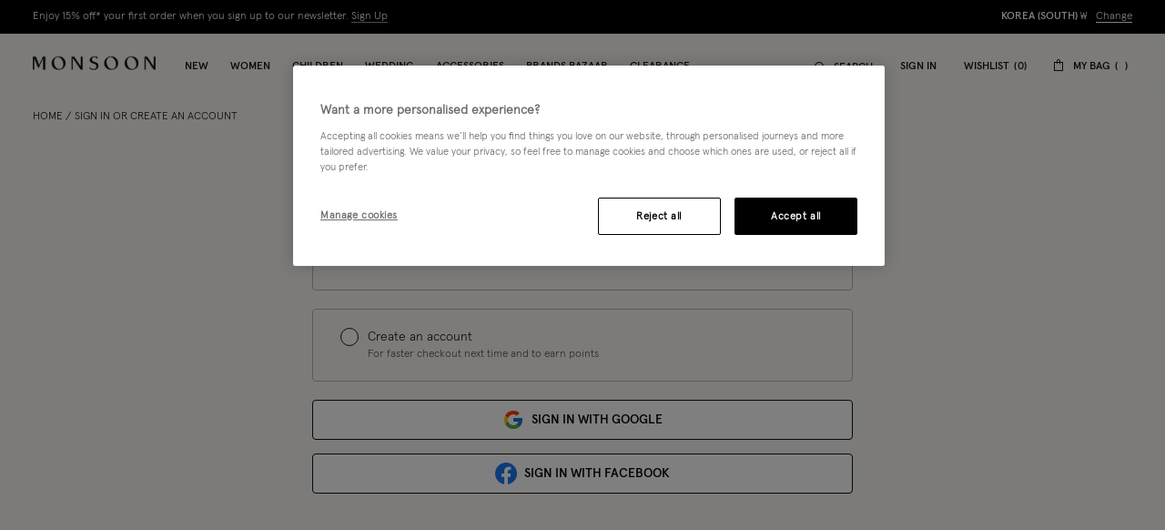

--- FILE ---
content_type: text/css
request_url: https://www.monsoonlondon.com/on/demandware.static/Sites-monsoon-global-Site/-/en_KR/v1769583979298/css/pages/page-myaccount.css
body_size: 17859
content:
:root{--header-height: 134px;--initial-header-height: 134px;--sticky-header-height: 61px;--line-clamp: 1}@media(max-width: 1024px){:root{--header-height: 160px;--initial-header-height: 160px;--sticky-header-height: 62px}}@media(max-width: 767px){:root{--header-height: 154px;--initial-header-height: 154px;--sticky-header-height: 57px}}.iti{position:relative;display:inline-block}.iti *{-webkit-box-sizing:border-box;box-sizing:border-box;-moz-box-sizing:border-box}.iti__hide{display:none}.iti__v-hide{visibility:hidden}.iti input,.iti input[type=text],.iti input[type=tel]{position:relative;z-index:0;margin-top:0 !important;margin-bottom:0 !important;margin-right:0}.iti__flag-container{position:absolute;top:0;bottom:0;right:0;padding:1px}.iti__selected-flag{z-index:1;position:relative;display:-webkit-box;display:-ms-flexbox;display:flex;-webkit-box-align:center;-ms-flex-align:center;align-items:center;height:100%;padding:0 6px 0 8px}.iti__arrow{margin-left:6px;width:0;height:0;border-left:3px solid rgba(0,0,0,0);border-right:3px solid rgba(0,0,0,0);border-top:4px solid #555}.iti__arrow--up{border-top:none;border-bottom:4px solid #555}.iti__country-list{position:absolute;z-index:2;list-style:none;text-align:left;padding:0;margin:0 0 0 -1px;-webkit-box-shadow:1px 1px 4px rgba(0,0,0,.2);box-shadow:1px 1px 4px rgba(0,0,0,.2);background-color:#fff;border:1px solid #989898;white-space:nowrap;max-height:200px;overflow-y:scroll;-webkit-overflow-scrolling:touch}.iti__country-list--dropup{bottom:100%;margin-bottom:-1px}@media(max-width: 768px){.iti__country-list{white-space:normal}}.iti__flag-box{display:inline-block;width:20px}.iti__divider{padding-bottom:5px;margin-bottom:5px;border-bottom:1px solid #ccc}.iti__country{padding:5px 10px;outline:none}.iti__dial-code{color:#999}.iti__country.iti__highlight{background-color:rgba(0,0,0,.05)}.iti__flag-box,.iti__country-name,.iti__dial-code{vertical-align:middle}.iti__flag-box,.iti__country-name{margin-right:6px}.iti--allow-dropdown .iti__flag-container,.iti--separate-dial-code .iti__flag-container{right:auto;left:0}.iti--allow-dropdown .iti__flag-container:hover{cursor:pointer}.iti--allow-dropdown .iti__flag-container:hover .iti__selected-flag{background-color:#fff}.iti--allow-dropdown input[disabled]+.iti__flag-container:hover,.iti--allow-dropdown input[readonly]+.iti__flag-container:hover{cursor:default}.iti--allow-dropdown input[disabled]+.iti__flag-container:hover .iti__selected-flag,.iti--allow-dropdown input[readonly]+.iti__flag-container:hover .iti__selected-flag{background-color:rgba(0,0,0,0)}.iti--separate-dial-code .iti__selected-flag{background-color:rgba(0,0,0,.05)}.iti--separate-dial-code .iti__selected-dial-code{margin-left:6px}.iti--container{position:absolute;top:-1000px;left:-1000px;z-index:1060;padding:1px}.iti--container:hover{cursor:pointer}.iti-mobile .iti--container{top:30px;bottom:30px;left:30px;right:30px;position:fixed}.iti-mobile .iti__country-list{max-height:100%;width:100%}.iti-mobile .iti__country{padding:10px;line-height:1.5em}.iti__flag{width:20px}.iti__flag.iti__be{width:18px}.iti__flag.iti__ch{width:15px}.iti__flag.iti__mc{width:19px}.iti__flag.iti__ne{width:18px}.iti__flag.iti__np{width:13px}.iti__flag.iti__va{width:15px}@media(-webkit-min-device-pixel-ratio: 2){.iti__flag{background-size:5652px 15px}}.iti__flag.iti__ac{height:10px;background-position:0px 0px}.iti__flag.iti__ad{height:14px;background-position:-22px 0px}.iti__flag.iti__ae{height:10px;background-position:-44px 0px}.iti__flag.iti__af{height:14px;background-position:-66px 0px}.iti__flag.iti__ag{height:14px;background-position:-88px 0px}.iti__flag.iti__ai{height:10px;background-position:-110px 0px}.iti__flag.iti__al{height:15px;background-position:-132px 0px}.iti__flag.iti__am{height:10px;background-position:-154px 0px}.iti__flag.iti__ao{height:14px;background-position:-176px 0px}.iti__flag.iti__aq{height:14px;background-position:-198px 0px}.iti__flag.iti__ar{height:13px;background-position:-220px 0px}.iti__flag.iti__as{height:10px;background-position:-242px 0px}.iti__flag.iti__at{height:14px;background-position:-264px 0px}.iti__flag.iti__au{height:10px;background-position:-286px 0px}.iti__flag.iti__aw{height:14px;background-position:-308px 0px}.iti__flag.iti__ax{height:13px;background-position:-330px 0px}.iti__flag.iti__az{height:10px;background-position:-352px 0px}.iti__flag.iti__ba{height:10px;background-position:-374px 0px}.iti__flag.iti__bb{height:14px;background-position:-396px 0px}.iti__flag.iti__bd{height:12px;background-position:-418px 0px}.iti__flag.iti__be{height:15px;background-position:-440px 0px}.iti__flag.iti__bf{height:14px;background-position:-460px 0px}.iti__flag.iti__bg{height:12px;background-position:-482px 0px}.iti__flag.iti__bh{height:12px;background-position:-504px 0px}.iti__flag.iti__bi{height:12px;background-position:-526px 0px}.iti__flag.iti__bj{height:14px;background-position:-548px 0px}.iti__flag.iti__bl{height:14px;background-position:-570px 0px}.iti__flag.iti__bm{height:10px;background-position:-592px 0px}.iti__flag.iti__bn{height:10px;background-position:-614px 0px}.iti__flag.iti__bo{height:14px;background-position:-636px 0px}.iti__flag.iti__bq{height:14px;background-position:-658px 0px}.iti__flag.iti__br{height:14px;background-position:-680px 0px}.iti__flag.iti__bs{height:10px;background-position:-702px 0px}.iti__flag.iti__bt{height:14px;background-position:-724px 0px}.iti__flag.iti__bv{height:15px;background-position:-746px 0px}.iti__flag.iti__bw{height:14px;background-position:-768px 0px}.iti__flag.iti__by{height:10px;background-position:-790px 0px}.iti__flag.iti__bz{height:14px;background-position:-812px 0px}.iti__flag.iti__ca{height:10px;background-position:-834px 0px}.iti__flag.iti__cc{height:10px;background-position:-856px 0px}.iti__flag.iti__cd{height:15px;background-position:-878px 0px}.iti__flag.iti__cf{height:14px;background-position:-900px 0px}.iti__flag.iti__cg{height:14px;background-position:-922px 0px}.iti__flag.iti__ch{height:15px;background-position:-944px 0px}.iti__flag.iti__ci{height:14px;background-position:-961px 0px}.iti__flag.iti__ck{height:10px;background-position:-983px 0px}.iti__flag.iti__cl{height:14px;background-position:-1005px 0px}.iti__flag.iti__cm{height:14px;background-position:-1027px 0px}.iti__flag.iti__cn{height:14px;background-position:-1049px 0px}.iti__flag.iti__co{height:14px;background-position:-1071px 0px}.iti__flag.iti__cp{height:14px;background-position:-1093px 0px}.iti__flag.iti__cr{height:12px;background-position:-1115px 0px}.iti__flag.iti__cu{height:10px;background-position:-1137px 0px}.iti__flag.iti__cv{height:12px;background-position:-1159px 0px}.iti__flag.iti__cw{height:14px;background-position:-1181px 0px}.iti__flag.iti__cx{height:10px;background-position:-1203px 0px}.iti__flag.iti__cy{height:14px;background-position:-1225px 0px}.iti__flag.iti__cz{height:14px;background-position:-1247px 0px}.iti__flag.iti__de{height:12px;background-position:-1269px 0px}.iti__flag.iti__dg{height:10px;background-position:-1291px 0px}.iti__flag.iti__dj{height:14px;background-position:-1313px 0px}.iti__flag.iti__dk{height:15px;background-position:-1335px 0px}.iti__flag.iti__dm{height:10px;background-position:-1357px 0px}.iti__flag.iti__do{height:14px;background-position:-1379px 0px}.iti__flag.iti__dz{height:14px;background-position:-1401px 0px}.iti__flag.iti__ea{height:14px;background-position:-1423px 0px}.iti__flag.iti__ec{height:14px;background-position:-1445px 0px}.iti__flag.iti__ee{height:13px;background-position:-1467px 0px}.iti__flag.iti__eg{height:14px;background-position:-1489px 0px}.iti__flag.iti__eh{height:10px;background-position:-1511px 0px}.iti__flag.iti__er{height:10px;background-position:-1533px 0px}.iti__flag.iti__es{height:14px;background-position:-1555px 0px}.iti__flag.iti__et{height:10px;background-position:-1577px 0px}.iti__flag.iti__eu{height:14px;background-position:-1599px 0px}.iti__flag.iti__fi{height:12px;background-position:-1621px 0px}.iti__flag.iti__fj{height:10px;background-position:-1643px 0px}.iti__flag.iti__fk{height:10px;background-position:-1665px 0px}.iti__flag.iti__fm{height:11px;background-position:-1687px 0px}.iti__flag.iti__fo{height:15px;background-position:-1709px 0px}.iti__flag.iti__fr{height:14px;background-position:-1731px 0px}.iti__flag.iti__ga{height:15px;background-position:-1753px 0px}.iti__flag.iti__gb{height:10px;background-position:-1775px 0px}.iti__flag.iti__gd{height:12px;background-position:-1797px 0px}.iti__flag.iti__ge{height:14px;background-position:-1819px 0px}.iti__flag.iti__gf{height:14px;background-position:-1841px 0px}.iti__flag.iti__gg{height:14px;background-position:-1863px 0px}.iti__flag.iti__gh{height:14px;background-position:-1885px 0px}.iti__flag.iti__gi{height:10px;background-position:-1907px 0px}.iti__flag.iti__gl{height:14px;background-position:-1929px 0px}.iti__flag.iti__gm{height:14px;background-position:-1951px 0px}.iti__flag.iti__gn{height:14px;background-position:-1973px 0px}.iti__flag.iti__gp{height:14px;background-position:-1995px 0px}.iti__flag.iti__gq{height:14px;background-position:-2017px 0px}.iti__flag.iti__gr{height:14px;background-position:-2039px 0px}.iti__flag.iti__gs{height:10px;background-position:-2061px 0px}.iti__flag.iti__gt{height:13px;background-position:-2083px 0px}.iti__flag.iti__gu{height:11px;background-position:-2105px 0px}.iti__flag.iti__gw{height:10px;background-position:-2127px 0px}.iti__flag.iti__gy{height:12px;background-position:-2149px 0px}.iti__flag.iti__hk{height:14px;background-position:-2171px 0px}.iti__flag.iti__hm{height:10px;background-position:-2193px 0px}.iti__flag.iti__hn{height:10px;background-position:-2215px 0px}.iti__flag.iti__hr{height:10px;background-position:-2237px 0px}.iti__flag.iti__ht{height:12px;background-position:-2259px 0px}.iti__flag.iti__hu{height:10px;background-position:-2281px 0px}.iti__flag.iti__ic{height:14px;background-position:-2303px 0px}.iti__flag.iti__id{height:14px;background-position:-2325px 0px}.iti__flag.iti__ie{height:10px;background-position:-2347px 0px}.iti__flag.iti__il{height:15px;background-position:-2369px 0px}.iti__flag.iti__im{height:10px;background-position:-2391px 0px}.iti__flag.iti__in{height:14px;background-position:-2413px 0px}.iti__flag.iti__io{height:10px;background-position:-2435px 0px}.iti__flag.iti__iq{height:14px;background-position:-2457px 0px}.iti__flag.iti__ir{height:12px;background-position:-2479px 0px}.iti__flag.iti__is{height:15px;background-position:-2501px 0px}.iti__flag.iti__it{height:14px;background-position:-2523px 0px}.iti__flag.iti__je{height:12px;background-position:-2545px 0px}.iti__flag.iti__jm{height:10px;background-position:-2567px 0px}.iti__flag.iti__jo{height:10px;background-position:-2589px 0px}.iti__flag.iti__jp{height:14px;background-position:-2611px 0px}.iti__flag.iti__ke{height:14px;background-position:-2633px 0px}.iti__flag.iti__kg{height:12px;background-position:-2655px 0px}.iti__flag.iti__kh{height:13px;background-position:-2677px 0px}.iti__flag.iti__ki{height:10px;background-position:-2699px 0px}.iti__flag.iti__km{height:12px;background-position:-2721px 0px}.iti__flag.iti__kn{height:14px;background-position:-2743px 0px}.iti__flag.iti__kp{height:10px;background-position:-2765px 0px}.iti__flag.iti__kr{height:14px;background-position:-2787px 0px}.iti__flag.iti__kw{height:10px;background-position:-2809px 0px}.iti__flag.iti__ky{height:10px;background-position:-2831px 0px}.iti__flag.iti__kz{height:10px;background-position:-2853px 0px}.iti__flag.iti__la{height:14px;background-position:-2875px 0px}.iti__flag.iti__lb{height:14px;background-position:-2897px 0px}.iti__flag.iti__lc{height:10px;background-position:-2919px 0px}.iti__flag.iti__li{height:12px;background-position:-2941px 0px}.iti__flag.iti__lk{height:10px;background-position:-2963px 0px}.iti__flag.iti__lr{height:11px;background-position:-2985px 0px}.iti__flag.iti__ls{height:14px;background-position:-3007px 0px}.iti__flag.iti__lt{height:12px;background-position:-3029px 0px}.iti__flag.iti__lu{height:12px;background-position:-3051px 0px}.iti__flag.iti__lv{height:10px;background-position:-3073px 0px}.iti__flag.iti__ly{height:10px;background-position:-3095px 0px}.iti__flag.iti__ma{height:14px;background-position:-3117px 0px}.iti__flag.iti__mc{height:15px;background-position:-3139px 0px}.iti__flag.iti__md{height:10px;background-position:-3160px 0px}.iti__flag.iti__me{height:10px;background-position:-3182px 0px}.iti__flag.iti__mf{height:14px;background-position:-3204px 0px}.iti__flag.iti__mg{height:14px;background-position:-3226px 0px}.iti__flag.iti__mh{height:11px;background-position:-3248px 0px}.iti__flag.iti__mk{height:10px;background-position:-3270px 0px}.iti__flag.iti__ml{height:14px;background-position:-3292px 0px}.iti__flag.iti__mm{height:14px;background-position:-3314px 0px}.iti__flag.iti__mn{height:10px;background-position:-3336px 0px}.iti__flag.iti__mo{height:14px;background-position:-3358px 0px}.iti__flag.iti__mp{height:10px;background-position:-3380px 0px}.iti__flag.iti__mq{height:14px;background-position:-3402px 0px}.iti__flag.iti__mr{height:14px;background-position:-3424px 0px}.iti__flag.iti__ms{height:10px;background-position:-3446px 0px}.iti__flag.iti__mt{height:14px;background-position:-3468px 0px}.iti__flag.iti__mu{height:14px;background-position:-3490px 0px}.iti__flag.iti__mv{height:14px;background-position:-3512px 0px}.iti__flag.iti__mw{height:14px;background-position:-3534px 0px}.iti__flag.iti__mx{height:12px;background-position:-3556px 0px}.iti__flag.iti__my{height:10px;background-position:-3578px 0px}.iti__flag.iti__mz{height:14px;background-position:-3600px 0px}.iti__flag.iti__na{height:14px;background-position:-3622px 0px}.iti__flag.iti__nc{height:10px;background-position:-3644px 0px}.iti__flag.iti__ne{height:15px;background-position:-3666px 0px}.iti__flag.iti__nf{height:10px;background-position:-3686px 0px}.iti__flag.iti__ng{height:10px;background-position:-3708px 0px}.iti__flag.iti__ni{height:12px;background-position:-3730px 0px}.iti__flag.iti__nl{height:14px;background-position:-3752px 0px}.iti__flag.iti__no{height:15px;background-position:-3774px 0px}.iti__flag.iti__np{height:15px;background-position:-3796px 0px}.iti__flag.iti__nr{height:10px;background-position:-3811px 0px}.iti__flag.iti__nu{height:10px;background-position:-3833px 0px}.iti__flag.iti__nz{height:10px;background-position:-3855px 0px}.iti__flag.iti__om{height:10px;background-position:-3877px 0px}.iti__flag.iti__pa{height:14px;background-position:-3899px 0px}.iti__flag.iti__pe{height:14px;background-position:-3921px 0px}.iti__flag.iti__pf{height:14px;background-position:-3943px 0px}.iti__flag.iti__pg{height:15px;background-position:-3965px 0px}.iti__flag.iti__ph{height:10px;background-position:-3987px 0px}.iti__flag.iti__pk{height:14px;background-position:-4009px 0px}.iti__flag.iti__pl{height:13px;background-position:-4031px 0px}.iti__flag.iti__pm{height:14px;background-position:-4053px 0px}.iti__flag.iti__pn{height:10px;background-position:-4075px 0px}.iti__flag.iti__pr{height:14px;background-position:-4097px 0px}.iti__flag.iti__ps{height:10px;background-position:-4119px 0px}.iti__flag.iti__pt{height:14px;background-position:-4141px 0px}.iti__flag.iti__pw{height:13px;background-position:-4163px 0px}.iti__flag.iti__py{height:11px;background-position:-4185px 0px}.iti__flag.iti__qa{height:8px;background-position:-4207px 0px}.iti__flag.iti__re{height:14px;background-position:-4229px 0px}.iti__flag.iti__ro{height:14px;background-position:-4251px 0px}.iti__flag.iti__rs{height:14px;background-position:-4273px 0px}.iti__flag.iti__ru{height:14px;background-position:-4295px 0px}.iti__flag.iti__rw{height:14px;background-position:-4317px 0px}.iti__flag.iti__sa{height:14px;background-position:-4339px 0px}.iti__flag.iti__sb{height:10px;background-position:-4361px 0px}.iti__flag.iti__sc{height:10px;background-position:-4383px 0px}.iti__flag.iti__sd{height:10px;background-position:-4405px 0px}.iti__flag.iti__se{height:13px;background-position:-4427px 0px}.iti__flag.iti__sg{height:14px;background-position:-4449px 0px}.iti__flag.iti__sh{height:10px;background-position:-4471px 0px}.iti__flag.iti__si{height:10px;background-position:-4493px 0px}.iti__flag.iti__sj{height:15px;background-position:-4515px 0px}.iti__flag.iti__sk{height:14px;background-position:-4537px 0px}.iti__flag.iti__sl{height:14px;background-position:-4559px 0px}.iti__flag.iti__sm{height:15px;background-position:-4581px 0px}.iti__flag.iti__sn{height:14px;background-position:-4603px 0px}.iti__flag.iti__so{height:14px;background-position:-4625px 0px}.iti__flag.iti__sr{height:14px;background-position:-4647px 0px}.iti__flag.iti__ss{height:10px;background-position:-4669px 0px}.iti__flag.iti__st{height:10px;background-position:-4691px 0px}.iti__flag.iti__sv{height:12px;background-position:-4713px 0px}.iti__flag.iti__sx{height:14px;background-position:-4735px 0px}.iti__flag.iti__sy{height:14px;background-position:-4757px 0px}.iti__flag.iti__sz{height:14px;background-position:-4779px 0px}.iti__flag.iti__ta{height:10px;background-position:-4801px 0px}.iti__flag.iti__tc{height:10px;background-position:-4823px 0px}.iti__flag.iti__td{height:14px;background-position:-4845px 0px}.iti__flag.iti__tf{height:14px;background-position:-4867px 0px}.iti__flag.iti__tg{height:13px;background-position:-4889px 0px}.iti__flag.iti__th{height:14px;background-position:-4911px 0px}.iti__flag.iti__tj{height:10px;background-position:-4933px 0px}.iti__flag.iti__tk{height:10px;background-position:-4955px 0px}.iti__flag.iti__tl{height:10px;background-position:-4977px 0px}.iti__flag.iti__tm{height:14px;background-position:-4999px 0px}.iti__flag.iti__tn{height:14px;background-position:-5021px 0px}.iti__flag.iti__to{height:10px;background-position:-5043px 0px}.iti__flag.iti__tr{height:14px;background-position:-5065px 0px}.iti__flag.iti__tt{height:12px;background-position:-5087px 0px}.iti__flag.iti__tv{height:10px;background-position:-5109px 0px}.iti__flag.iti__tw{height:14px;background-position:-5131px 0px}.iti__flag.iti__tz{height:14px;background-position:-5153px 0px}.iti__flag.iti__ua{height:14px;background-position:-5175px 0px}.iti__flag.iti__ug{height:14px;background-position:-5197px 0px}.iti__flag.iti__um{height:11px;background-position:-5219px 0px}.iti__flag.iti__un{height:14px;background-position:-5241px 0px}.iti__flag.iti__us{height:11px;background-position:-5263px 0px}.iti__flag.iti__uy{height:14px;background-position:-5285px 0px}.iti__flag.iti__uz{height:10px;background-position:-5307px 0px}.iti__flag.iti__va{height:15px;background-position:-5329px 0px}.iti__flag.iti__vc{height:14px;background-position:-5346px 0px}.iti__flag.iti__ve{height:14px;background-position:-5368px 0px}.iti__flag.iti__vg{height:10px;background-position:-5390px 0px}.iti__flag.iti__vi{height:14px;background-position:-5412px 0px}.iti__flag.iti__vn{height:14px;background-position:-5434px 0px}.iti__flag.iti__vu{height:12px;background-position:-5456px 0px}.iti__flag.iti__wf{height:14px;background-position:-5478px 0px}.iti__flag.iti__ws{height:10px;background-position:-5500px 0px}.iti__flag.iti__xk{height:15px;background-position:-5522px 0px}.iti__flag.iti__ye{height:14px;background-position:-5544px 0px}.iti__flag.iti__yt{height:14px;background-position:-5566px 0px}.iti__flag.iti__za{height:14px;background-position:-5588px 0px}.iti__flag.iti__zm{height:14px;background-position:-5610px 0px}.iti__flag.iti__zw{height:10px;background-position:-5632px 0px}.iti__flag{height:15px;-webkit-box-shadow:0px 0px 1px 0px #888;box-shadow:0px 0px 1px 0px #888;background-image:url("../img/flags.jpg");background-repeat:no-repeat;background-color:#dbdbdb;background-position:20px 0}.iti__flag.iti__np{background-color:rgba(0,0,0,0)}.iti{display:-webkit-box;display:-ms-flexbox;display:flex}.iti input[type=tel]{padding-left:15px !important}.iti__flag-container{border:1px solid #101010;border-radius:4px;display:inline-block;margin-right:10px;min-width:116px;position:relative}@media(min-width: 320px)and (max-width: 767.98px){.iti__flag-container{min-width:110px}}.iti__flag{background-image:url("../../images/flags@2x.jpg");background-size:5652px 15px}.h-body-loading .iti__flag{background-image:unset}@media(min-width: 1025px){.iti__flag{background-image:url("../../images/flags.jpg")}}.iti__selected-flag{display:-webkit-box;display:-ms-flexbox;display:flex;-webkit-box-pack:justify;-ms-flex-pack:justify;justify-content:space-between;padding:0 15px}.iti--separate-dial-code .iti__selected-flag{background:#fff}.iti__arrow{position:relative;border:none;width:12px}.iti__arrow::before{color:inherit;font-style:normal;font-weight:normal;font-size:7px;font-family:"slcicons";line-height:1;letter-spacing:0;position:absolute;top:50%;-webkit-font-smoothing:antialiased;-moz-osx-font-smoothing:grayscale;color:#101010;display:block;font-variant:normal;-webkit-transform:translateY(-50%);transform:translateY(-50%)}.iti__arrow::before{content:""}.iti__arrow--up{border:none}.iti__arrow--up::before{bottom:20px;-webkit-transform:rotate(-180deg);transform:rotate(-180deg)}.h-popup .b-loyalty-join{padding:0 10px;text-align:left}.b-loyalty-join__title{padding:0 10px;margin-bottom:20px}@media(max-width: 1024.98px){.b-loyalty-join__title{margin-bottom:15px}}.b-loyalty-join__footer{display:-webkit-box;display:-ms-flexbox;display:flex;padding:0 10px;margin-top:5px}@media(min-width: 320px)and (max-width: 767.98px){.b-loyalty-join__footer{-webkit-box-orient:vertical;-webkit-box-direction:normal;-ms-flex-direction:column;flex-direction:column}}.b-loyalty-join__button:first-child{margin-bottom:10px}@media(min-width: 768px){.b-loyalty-join__button{width:calc(50% - 5px);margin-right:5px}.b-loyalty-join__button+.b-loyalty-join__button{margin-right:0;margin-left:5px}.b-loyalty-join__button:first-child{margin-bottom:0}}.b-loyalty-join__footer-avalara{display:-webkit-box;display:-ms-flexbox;display:flex;-webkit-box-pack:center;-ms-flex-pack:center;justify-content:center}@media(min-width: 768px){.b-loyalty-join__footer-avalara .b-button__primary{width:50%;min-width:auto}}.b-loyalty-join__error{color:#d76d6d;margin-top:10px}.b-loyalty-join__info{margin-bottom:20px}.b-loyalty-join__preferences{margin-bottom:25px}.b-loyalty .b-loyalty-join__preferences{margin-bottom:35px}.b-loyalty-join__preferences-message{font-size:12px;margin:5px 0 15px}.b-loyalty-join__preferences-items{display:-webkit-box;display:-ms-flexbox;display:flex;margin-bottom:12px}.b-loyalty-join__preferences-items .f-group{margin:0 25px 0 0}.b-loyalty-join__preferences-items .f-group:last-child{margin-right:0}.b-loyalty-join__preferences-description{margin-right:20px}.b-loyalty .b-loyalty-join__preferences-description{color:#101010;margin-right:0}.h-popup .b-loyalty-join__preferences-description{margin-right:0}@media(max-width: 1024.98px){.b-loyalty-join__preferences-description{margin-right:40px}}.b-loyalty-join__preferences .b-link__underlined{font-family:"Apercu Pro Light"}.b-loyalty-join__preferences .f-checkbox__label{font-family:"Apercu Pro Light";font-size:14px}.b-loyalty-join__manual{border-bottom:1px solid #ebebeb;margin-bottom:30px;padding-bottom:10px}.b-loyalty .b-loyalty-join__manual{border:none;margin-bottom:25px;padding:0}.b-loyalty-join__manual-toggle .f-control__label{margin-bottom:15px}.b-loyalty-join__manual-explanation{background-color:#eceae6;color:#989898;padding:20px;text-align:center;margin-bottom:20px}.b-loyalty-join__birthday::-webkit-input-placeholder{color:#101010;font-size:14px}.b-loyalty-join__birthday::-moz-placeholder{color:#101010;font-size:14px}.b-loyalty-join__birthday:-ms-input-placeholder{color:#101010;font-size:14px}.b-loyalty-join__birthday:-moz-placeholder{color:#101010;font-size:14px}@media(min-width: 768px){.h-popup .b-loyalty-join__birthday{max-width:50%}}.b-loyalty-join__cancel{text-align:right}@media(min-width: 320px)and (max-width: 767.98px){.b-loyalty-join__cancel{text-align:center}}.b-loyalty-join__wrap{margin-bottom:80px}@media(min-width: 320px)and (max-width: 767.98px){.b-loyalty-join__wrap{margin-bottom:60px}}.b-card .b-loyalty-join__wrap{margin-bottom:0}.b-loyalty-join .f-checkbox__label{color:inherit;font-style:normal;font-weight:normal;font-size:14px;font-family:"Apercu Pro Light";line-height:20px;letter-spacing:0}.f-control{margin-top:9px}.f-control__label{margin-bottom:0}@media(min-width: 768px){.f-control__label{font-size:12px}}.f-group__required .f-control__label::after{display:none}.f-control__label-optional{display:inline-block}.f-group__required .f-control__label-optional{display:none}.f-control__label+.f-control__caption{margin-top:5px}.f-control__set{margin-bottom:10px;margin-top:9px}.b-giftnote__checkbox{margin-bottom:20px}@media(min-width: 1025px){.b-giftnote__checkbox{max-width:600px;width:100%}}.b-giftnote__checkbox .f-group{margin-top:30px}.b-giftnote__label{cursor:pointer;font-family:"Apercu Pro Light"}.b-giftnote__label--unchecked{display:block}.b-giftnote__label--checked{display:none}.b-giftnote__box:checked+.b-giftnote__label .b-giftnote__label--unchecked{display:none}.b-giftnote__box:checked+.b-giftnote__label .b-giftnote__label--checked{display:block}@media(min-width: 768px){.b-giftnote__form{width:50%}}@media(min-width: 1025px){.b-giftnote__form{max-width:600px;width:100%}}.b-giftnote__form .b-egift__textarea{margin-bottom:50px}.b-giftnote__form .b-egift__counter{bottom:-20px;top:auto}.b-giftnote__gift-box{margin:30px 0 10px;padding-left:30px}.b-giftnote__gift-box::before{font-size:20px;height:30px;left:0}.b-giftnote__line{overflow-wrap:break-word;word-wrap:break-word;word-break:break-word;-ms-hyphens:auto;hyphens:auto}.b-giftnote__line:not(:last-child){margin-bottom:10px}.b-giftnote__strong{font-family:"Apercu Pro Medium"}.b-giftwrap{margin:20px 0 30px}.b-giftwrap__message{margin-bottom:20px}.b-giftwrap__data-price{margin-bottom:10px}.b-giftwrap__unavailable{color:#d76d6d;margin-top:30px}.b-egift__fields .f-control__textarea{scrollbar-width:thin;scrollbar-color:#1b1710 #fffbf5;resize:none;width:100%}.b-egift__fields .f-control__textarea::-webkit-scrollbar{height:4px;width:2px}.b-egift__fields .f-control__textarea::-webkit-scrollbar-track{background:#fffbf5;border-radius:0}.b-egift__fields .f-control__textarea::-webkit-scrollbar-thumb{background:#1b1710;border-radius:0}.b-egift__fields .f-control__textarea::-webkit-scrollbar-thumb:window-inactive{background:#1b1710}.b-egift__fields .f-control__label-optional{display:inline-block}.b-egift__fields .f-group__required .f-control__label::after{display:none}.b-egift__fields .f-group__required .f-control__label-optional{display:none}.b-egift__date{position:relative}.b-egift__date.h-active .f-control__error{display:none}.b-egift__date .f-control__error{height:0;opacity:0;-webkit-transition-delay:250ms;transition-delay:250ms;-webkit-transition-property:all;transition-property:all}.b-egift__date .is-invalid-container .f-control{margin-bottom:0}.b-egift__date .is-invalid-container .f-control__text.active{border-color:#101010}.b-egift__date .is-invalid-container .f-control__error{height:100%;margin-top:10px;opacity:1}.b-egift__date.h-date__expired .is-invalid-container .f-control__text,.b-egift__date.h-date__error .is-invalid-container .f-control__text{border-color:#d76d6d}.b-egift__date.h-date__expired .f-control__error,.b-egift__date.h-date__error .f-control__error{display:block}.b-egift__date .arrowUp,.b-egift__date .arrowDown{display:none}.b-egift__date .flatpickr-wrapper{width:100%}.b-egift__date .flatpickr-calendar{background:#f9f8f5;-webkit-box-shadow:0 0 15px 0 rgba(0,0,0,.25);box-shadow:0 0 15px 0 rgba(0,0,0,.25);border-radius:0}.b-egift__date .flatpickr-calendar::before,.b-egift__date .flatpickr-calendar::after{display:none}.b-egift__date .flatpickr-calendar.open,.b-egift__date .flatpickr-calendar.static.open{z-index:9}.b-egift__date .flatpickr-calendar.static{bottom:calc(100% + 5px);top:unset}@media(min-width: 768px)and (max-width: 1024.98px){.b-egift__date .flatpickr-calendar.static{right:0}}.b-egift__date .flatpickr-months{background-color:#f3e7d5;padding-top:10px}.b-egift__date .flatpickr-month{color:#101010}.b-egift__date .flatpickr-current-month{padding-top:0}.b-egift__date .flatpickr-current-month .numInputWrapper:hover{background:none}.b-egift__date .flatpickr-next-month,.b-egift__date .flatpickr-prev-month{color:#989898}.b-egift__date .flatpickr-next-month:hover,.b-egift__date .flatpickr-prev-month:hover{color:#101010}.b-egift__date .flatpickr-monthDropdown-months:hover{background:none}.b-egift__date .flatpickr-day{border-radius:0;color:#101010}.b-egift__date .flatpickr-day:hover{background-color:#f3e7d5;opacity:.8}.b-egift__date .flatpickr-day.today{border:none;font-weight:700}.b-egift__date .flatpickr-day.today:hover{background-color:#f3e7d5;color:inherit;opacity:.8}.b-egift__date .flatpickr-day.today.selected{color:inherit}.b-egift__date .flatpickr-day.flatpickr-disabled{color:#d4d4d4}.b-egift__date .flatpickr-day.flatpickr-disabled:hover{background-color:rgba(0,0,0,0)}.b-egift__date .flatpickr-day.nextMonthDay{color:#989898}.b-egift__date .flatpickr-day.selected{background-color:#f3e7d5;border:1px solid #101010;color:inherit}.b-egift__date .f-control__text{scroll-margin-top:370px;scroll-snap-margin-top:370px}.b-egift__textarea{position:relative}.b-egift__textarea .f-group{margin-bottom:18px}.b-egift__textarea .f-control__label{margin-right:60px}.b-egift__counter{position:absolute;top:0;right:0}.b-egift__ps{font-size:12px;margin-bottom:20px;margin-top:-10px}.b-totals{font-size:14px;margin-bottom:15px}@media(min-width: 768px)and (max-width: 1024.98px){.b-totals.h-sticky{padding-bottom:181px}}@media(min-width: 320px)and (max-width: 767.98px){.b-totals.h-sticky{padding-bottom:220px}}.b-totals__row{margin-bottom:5px}.b-totals__subtotal .b-totals__row{padding:20px 0}.b-totals__klarna{-webkit-box-align:baseline;-ms-flex-align:baseline;align-items:baseline;-webkit-box-pack:justify;-ms-flex-pack:justify;justify-content:space-between}.b-totals__value{text-align:right}.b-totals__sub{font-family:"Apercu Pro Medium"}.b-totals__sub-clearpay,.b-totals__sub-openpay,.b-totals__sub-klarna{margin-right:10px;max-width:120px;width:100%}.b-totals__sub-klarna{max-width:85px}.b-totals__sub-applepay{margin-right:10px;max-width:70px;width:100%}.b-totals__card{font-size:14px;font-family:"Apercu Pro Light";text-transform:uppercase;white-space:nowrap}.b-totals__clarification{font-family:"Apercu Pro Light"}.b-totals__discount-value{color:#d76d6d}.b-totals__delivery-value{font-family:"Apercu Pro Light"}.b-totals__exclude{margin-bottom:5px}.b-totals__tax-value{font-family:"Apercu Pro Light"}.b-totals__description{font-size:12px;line-height:17px;margin-top:16px}@media(min-width: 768px){.b-totals__description{margin-top:24px}}.b-totals__express-description{font-size:12px;line-height:17px;margin:24px 0 16px;padding-top:24px;border-top:1px solid #b5b5b5}@media(min-width: 768px)and (max-width: 1024.98px){.b-totals__express-description{margin:32px 0 8px;padding-top:32px}}.b-totals__button{margin-top:16px}.b-totals__button.disabled{pointer-events:none}.b-totals__taxation{font-size:12px}.b-totals__promotions,.b-totals__promotions-title{margin-bottom:16px}@media(min-width: 1025px){.b-totals__promotions,.b-totals__promotions-title{margin-bottom:24px}}@media(max-width: 1024.98px){.b-totals__promotions{margin-top:20px}}@media(min-width: 320px)and (max-width: 767.98px){.b-totals__promotions{border-bottom:1px solid #b5b5b5;font-size:12px;margin-bottom:0;padding-bottom:16px}}.b-totals__promotions-item{display:-webkit-box;display:-ms-flexbox;display:flex;-webkit-box-align:center;-ms-flex-align:center;align-items:center;-webkit-column-gap:8px;-moz-column-gap:8px;column-gap:8px}.b-totals__promotions-item+.b-totals__promotions-item{margin-top:16px}@media(min-width: 1025px){.b-totals__promotions-item+.b-totals__promotions-item{margin-top:24px}}.b-totals__sticky-wrapper{display:-webkit-box;display:-ms-flexbox;display:flex;-webkit-box-orient:vertical;-webkit-box-direction:normal;-ms-flex-direction:column;flex-direction:column}.b-totals__sticky-total{display:none}.b-totals__top .b-totals__sticky-total{display:block}@media(max-width: 1024.98px){.b-totals.h-sticky .b-totals__sticky-total{display:block}}@media(max-width: 1024.98px){.b-totals.h-sticky .b-totals__sticky{position:fixed;bottom:0;left:0;background:#eceae6;padding:15px;width:100%;z-index:10}}@media(min-width: 768px)and (max-width: 1024.98px){.b-totals.h-sticky .b-totals__sticky-total{width:58.3333333333%;padding-right:15px}.b-totals.h-sticky .b-totals__sticky-button{width:41.6666666667%;-webkit-box-ordinal-group:4;-ms-flex-order:3;order:3}}@media(min-width: 768px)and (max-width: 1024.98px){.b-totals.h-sticky .b-totals__button{margin-top:0}}@media(min-width: 768px)and (max-width: 1024.98px){.b-totals.h-sticky .b-totals__sticky-wrapper{-webkit-box-orient:horizontal;-webkit-box-direction:normal;-ms-flex-direction:row;flex-direction:row}}.b-totals__sticky-delivery{display:none}@media(max-width: 1024.98px){.b-totals.h-sticky .b-totals__sticky-delivery{display:block}}@media(min-width: 320px)and (max-width: 767.98px){.b-totals.h-sticky .b-totals__sticky-delivery{margin:10px 0 14px}}@media(min-width: 768px)and (max-width: 1024.98px){.b-totals.h-sticky .b-totals__sticky-delivery{padding-right:10px}}@media(min-width: 768px)and (max-width: 1024.98px){.b-totals__installments{padding-right:15px}}@media(min-width: 768px)and (max-width: 1024.98px){.b-totals.h-sticky .b-totals__installments{margin-top:-27px}}@media(min-width: 320px)and (max-width: 767.98px){.b-totals.h-sticky .b-totals__installments{display:none}}@media(max-width: 1024.98px){.b-totals.h-sticky .b-cart__delivery-options,.b-totals.h-sticky .b-totals__description,.b-totals.h-sticky .b-totals__express-description{display:none}}.b-totals .b-promotion__icon{width:24px;height:24px;border-radius:50%;background-color:rgba(0,0,0,0);display:-webkit-box;display:-ms-flexbox;display:flex;-webkit-box-pack:center;-ms-flex-pack:center;justify-content:center;font-size:12px;color:#000;-ms-flex-negative:0;flex-shrink:0;-ms-flex-item-align:start;align-self:flex-start}.b-totals .b-promotion__icon.icon-star{font-size:14px}.b-totals .b-promotion__icon.icon-star::before{height:13px}.b-totals .b-promotion__icon.icon-checkmark{font-size:11px}.b-totals .b-promotion__icon.icon-checkmark::before{height:10px}.b-totals .b-promotion__icon.icon-exclamation{font-size:10px}.b-totals .b-promotion__icon.icon-exclamation::before{height:9px}.b-totals .b-promotion__free{color:#e2338d}.b-totals .b-promotion__rule{font-size:11px}@media(min-width: 1025px){.b-totals .b-promotion__rule{font-size:12px}}.b-confirmation{margin-bottom:80px;padding-top:20px}@media(max-width: 1024.98px){.b-confirmation{margin-bottom:60px}}.b-confirmation__header{margin-bottom:40px;text-align:center}@media(max-width: 1024.98px){.b-confirmation__header{margin-bottom:30px}}.b-confirmation__title{margin:30px 0 20px;text-transform:uppercase}@media(max-width: 1024.98px){.b-confirmation__title{margin-top:5px}}.b-confirmation__message{line-height:22px;margin:0 25px}.b-confirmation__details{text-align:center;margin-bottom:20px}.b-confirmation__details-item{margin-bottom:5px}.b-confirmation__details-value{font-family:"Apercu Pro Medium"}.b-confirmation__details-unregistered{background-color:#eceae6;margin:50px 0 20px;padding:5px 35px;text-align:center}@media(max-width: 1024.98px){.b-confirmation__details-unregistered{margin:10px 0}}.b-confirmation__content .b-item{display:block;margin:15px 0;padding-bottom:20px}@media(min-width: 768px){.b-confirmation__content .b-item{display:-webkit-box;display:-ms-flexbox;display:flex}}.b-confirmation__content .b-item__image{float:left;max-width:22.4137931034%}@media(min-width: 768px){.b-confirmation__content .b-item__image{float:none;margin-right:10px;max-width:11.9426751592%}}.b-confirmation__content .b-item__data{margin-right:20px}@media(max-width: 1024.98px){.b-confirmation__content .b-item__data{margin-left:auto;margin-right:0}}.b-confirmation__content .b-item__title{margin-bottom:5px}.b-confirmation__content .b-item__link{display:-webkit-box;overflow:hidden;text-overflow:ellipsis;position:relative;-webkit-box-orient:vertical;-webkit-line-clamp:3}.b-confirmation__content .b-item__price,.b-confirmation__content .b-item__quantity,.b-confirmation__content .b-item__total{font-family:"Apercu Pro Medium"}@media(max-width: 1024.98px){.b-confirmation__content .b-item__price,.b-confirmation__content .b-item__quantity,.b-confirmation__content .b-item__total{margin:0 0 5px auto}}.b-confirmation__content .b-item__price{text-align:left}.b-confirmation__content .b-item__attribute{margin-bottom:5px}.b-confirmation__content .b-item__attribute-label{color:#989898}.b-confirmation__content .b-item__color-icon{border:1px solid #b5b5b5;border-radius:100%;display:inline-block;height:14px;position:relative;top:2px;width:14px}@media(min-width: 768px){.b-confirmation__content .b-item__total{text-align:right}}.b-confirmation__content .b-item__total-label{font-family:"Apercu Pro Light";margin-right:5px}@media(min-width: 768px){.b-confirmation__content .b-item__total-label{display:none}}@media(min-width: 768px){.b-confirmation__content .b-item__quantity{text-align:center}}.b-confirmation__content .b-item__quantity-label{margin-right:5px}@media(min-width: 768px){.b-confirmation__content .b-item__quantity-label{display:none}}@media(max-width: 1024.98px){.b-confirmation__content .b-item__quantity-value{font-family:"Apercu Pro Light"}}@media(min-width: 768px){.b-confirmation__content .b-item .b-price__red{display:block}}.b-confirmation__package+.b-confirmation__package{margin-top:25px}@media(max-width: 1024.98px){.b-confirmation__package+.b-confirmation__package{margin-top:30px}}.b-confirmation__package-title{-webkit-box-align:center;-ms-flex-align:center;align-items:center;display:-webkit-box;display:-ms-flexbox;display:flex;-webkit-box-pack:justify;-ms-flex-pack:justify;justify-content:space-between;margin-bottom:20px;text-transform:uppercase}@media(max-width: 1024.98px){.b-confirmation__package-title{margin-bottom:15px}}.b-confirmation__package-item{color:inherit;font-style:normal;font-weight:normal;font-size:12px;font-family:"Apercu Pro Medium";line-height:20px;letter-spacing:.84px;text-transform:uppercase;white-space:nowrap}.b-confirmation__delivery{background-color:#eceae6;margin-bottom:20px;padding:10px 15px;display:grid;grid-template-columns:auto 1fr auto;-webkit-box-align:center;-ms-flex-align:center;align-items:center}@media(min-width: 1025px){.b-confirmation__delivery{width:70%}}.b-confirmation__delivery-cost{font-family:"Apercu Pro Medium";grid-column:2}.b-confirmation__delivery-cost::before{content:"|";margin:0 5px}.b-confirmation__delivery-estimation{color:#555;font-style:normal;font-weight:normal;font-size:12px;font-family:"Apercu Pro Light";line-height:18px;letter-spacing:0;grid-column:2}.b-confirmation__delivery-icon{width:10px;display:inline-block;height:8px;grid-column:1;margin-right:13px}.b-confirmation__item{border-bottom:1px solid #ebebeb;*zoom:1}.b-confirmation__item::before,.b-confirmation__item::after{content:" ";display:table}.b-confirmation__item::after{clear:both}.b-confirmation__item .b-labelandvalue{margin-bottom:5px}.b-confirmation__item .b-labelandvalue__label{color:#989898;font-family:"Apercu Pro Medium"}.b-confirmation__status{display:-webkit-box;display:-ms-flexbox;display:flex}.b-confirmation__status-title{margin-right:10px}.b-confirmation__headings{border-bottom:1px solid #ebebeb;padding-bottom:10px}@media(min-width: 320px)and (max-width: 767.98px){.b-confirmation__headings{display:none}}.b-confirmation__heading{color:inherit;font-style:normal;font-weight:normal;font-size:12px;font-family:"Apercu Pro Medium";line-height:20px;letter-spacing:.84px;text-transform:uppercase}.b-confirmation__sidebar .b-summary{margin:0 0 20px;position:static}.b-confirmation__sidebar .b-summary__header{background:none;border:1px solid #ebebeb;border-bottom:none;margin:0;padding:15px;display:-webkit-box;display:-ms-flexbox;display:flex;-webkit-box-align:center;-ms-flex-align:center;align-items:center;-webkit-box-pack:justify;-ms-flex-pack:justify;justify-content:space-between}.b-confirmation__sidebar .b-summary__header-number{text-transform:uppercase;font-size:12px;margin-bottom:0}.b-confirmation__sidebar .b-summary__title{color:inherit;font-style:normal;font-weight:normal;font-size:16px;font-family:"Apercu Pro Medium";line-height:22px;letter-spacing:.84px;text-transform:uppercase}.b-confirmation__sidebar .b-summary__content{border:1px solid #ebebeb;padding:15px}.b-confirmation__sidebar .b-summary__header+.b-summary__content{padding-top:0}@media(min-width: 768px)and (max-width: 1024.98px){.b-confirmation__sidebar .b-summary__details{display:-webkit-box;display:-ms-flexbox;display:flex;-ms-flex-wrap:wrap;flex-wrap:wrap;-webkit-box-pack:justify;-ms-flex-pack:justify;justify-content:space-between}.b-confirmation__sidebar .b-summary__details-container{width:65%}.b-confirmation__sidebar .b-summary__details-container:first-child{width:30%}.b-confirmation__sidebar .b-summary__details-contact{-webkit-box-ordinal-group:2;-ms-flex-order:1;order:1}}@media(min-width: 768px)and (max-width: 1024.98px){.b-confirmation__sidebar .b-summary__billing{display:-webkit-box;display:-ms-flexbox;display:flex;-webkit-box-pack:justify;-ms-flex-pack:justify;justify-content:space-between}}.b-confirmation__sidebar .b-summary__address{line-height:23px;margin:15px 0 25px}.b-confirmation__sidebar .b-summary__link{margin-top:-15px;margin-bottom:25px;text-transform:capitalize}.b-confirmation__sidebar .b-summary__phone{text-decoration:none}.b-confirmation__sidebar .b-summary__payment{margin:10px 0}@media(min-width: 768px)and (max-width: 1024.98px){.b-confirmation__sidebar .b-summary__payment{margin-left:20px;min-width:55%}}.b-confirmation__sidebar .b-summary .b-totals-card{font-family:"Apercu Pro Light"}.b-confirmation__sidebar .b-summary .b-store-card__phone{margin:0}.b-confirmation__sidebar .b-summary .b-order-history__line-value{overflow-wrap:break-word;word-wrap:break-word;word-break:break-word;-ms-hyphens:auto;hyphens:auto}.b-confirmation__loyalty{background-color:#eceae6;margin-bottom:25px;padding:15px;text-align:center}@media(max-width: 1024.98px){.b-confirmation__loyalty{-webkit-box-ordinal-group:3;-ms-flex-order:2;order:2}}.b-confirmation__loyalty.h-benefits{display:none}.b-confirmation__loyalty-item{position:relative;display:inline-block;padding-left:20px}.b-confirmation__loyalty-item::before{color:inherit;font-style:normal;font-weight:normal;font-size:14px;font-family:"slcicons";line-height:1;letter-spacing:0;position:absolute;top:50%;-webkit-font-smoothing:antialiased;-moz-osx-font-smoothing:grayscale;color:#101010;display:block;font-variant:normal;-webkit-transform:translateY(-50%);transform:translateY(-50%)}.b-confirmation__loyalty-item::before{content:""}.b-confirmation__loyalty-item::before{left:0}.b-confirmation__loyalty-points{font-family:"Apercu Pro Medium"}.b-confirmation__collect-asset{text-align:left;margin-bottom:20px}.b-confirmation__collect-title{color:inherit;font-style:normal;font-weight:normal;font-size:24px;font-family:"Apercu Pro Medium";line-height:20px;letter-spacing:0;text-transform:uppercase}@media(max-width: 1024.98px){.b-confirmation__collect-title{font-size:20px}}@media(min-width: 1025px){.b-confirmation .b-loyalty-join__country{max-width:44.6753246753%}}@media(min-width: 1025px){.b-confirmation .b-loyalty-join__birthday{max-width:52.4675324675%}}.b-totals__wrap{border-bottom:1px solid #ebebeb;margin-bottom:15px;padding:15px 0 10px}.b-googlepay__summary{-webkit-box-align:center;-ms-flex-align:center;align-items:center;display:-webkit-box;display:-ms-flexbox;display:flex;-webkit-box-pack:justify;-ms-flex-pack:justify;justify-content:space-between;padding-top:10px;margin-bottom:20px}.b-googlepay__summary-icon{margin:0}.b-googlepay__summary-price{font-family:"Apercu Pro Medium";text-align:right}.b-receipt-registration__wrapper{padding-top:30px}.b-receipt-registration__header{margin-bottom:20px}@media(max-width: 1024.98px){.b-receipt-registration__header{margin-bottom:30px}}.b-receipt-registration__body{display:-webkit-box;display:-ms-flexbox;display:flex;-webkit-box-orient:vertical;-webkit-box-direction:normal;-ms-flex-direction:column;flex-direction:column}@media(min-width: 768px)and (max-width: 1024.98px){.b-receipt-registration__body{-webkit-box-align:start;-ms-flex-align:start;align-items:flex-start;-webkit-box-orient:horizontal;-webkit-box-direction:normal;-ms-flex-flow:row nowrap;flex-flow:row nowrap;-webkit-box-pack:justify;-ms-flex-pack:justify;justify-content:space-between}}.b-receipt-registration__form{margin-top:25px;max-width:61.3057324841%}@media(max-width: 1024.98px){.b-receipt-registration__form{-webkit-box-ordinal-group:0;-ms-flex-order:-1;order:-1;margin:0 0 30px;max-width:100%}}.b-receipt-registration__form-heading{color:inherit;font-style:normal;font-weight:normal;font-size:12px;font-family:"Apercu Pro Medium";line-height:20px;letter-spacing:0;margin-bottom:20px}.b-receipt-registration__form-rewards{margin-top:40px}.b-receipt-registration__form .f-checkbox__label{color:inherit;font-style:normal;font-weight:normal;font-size:14px;font-family:"Apercu Pro Light";line-height:20px;letter-spacing:0}.b-receipt-registration__form-footer .b-link__underlined{font-family:"Apercu Pro Light"}.b-receipt-registration__button{margin-top:20px}.b-receipt-registration__benefits{background-color:#eceae6;display:-webkit-box;display:-ms-flexbox;display:flex;-webkit-box-pack:center;-ms-flex-pack:center;justify-content:center;padding:12px 15px}@media(min-width: 768px)and (max-width: 1024.98px){.b-receipt-registration__benefits{margin-left:20px;min-width:35%}}@media(max-width: 1024.98px){.b-receipt-registration__benefits{-webkit-box-orient:vertical;-webkit-box-direction:normal;-ms-flex-direction:column;flex-direction:column;padding:22px 15px}}.b-receipt-registration__benefits-item{position:relative;font-size:12px;margin-right:25px;padding-left:20px}.b-receipt-registration__benefits-item::before{color:inherit;font-style:normal;font-weight:normal;font-size:9px;font-family:"slcicons";line-height:1;letter-spacing:0;position:absolute;top:50%;-webkit-font-smoothing:antialiased;-moz-osx-font-smoothing:grayscale;color:#101010;display:block;font-variant:normal;-webkit-transform:translateY(-50%);transform:translateY(-50%)}.b-receipt-registration__benefits-item::before{content:""}.b-receipt-registration__benefits-item::before{left:0}.b-receipt-registration__benefits-item:last-child{margin-right:0}@media(max-width: 1024.98px){.b-receipt-registration__benefits-item{margin:0 0 20px}.b-receipt-registration__benefits-item:last-child{margin:0}}.b-social{display:-webkit-box;display:-ms-flexbox;display:flex;-ms-flex-wrap:wrap;flex-wrap:wrap;-webkit-box-align:center;-ms-flex-align:center;align-items:center}@media(max-width: 767.98px){.b-social--share .b-social{margin-bottom:0}}.b-pdp .b-social{display:-webkit-box;display:-ms-flexbox;display:flex;grid-gap:0}.b-social__container{-webkit-box-align:start;-ms-flex-align:start;align-items:flex-start;display:-webkit-box;display:-ms-flexbox;display:flex;-webkit-box-orient:horizontal;-webkit-box-direction:normal;-ms-flex-direction:row;flex-direction:row;margin-top:20px}.b-social__button{background:none;border:none;text-align:left;text-transform:uppercase;width:100%;-webkit-appearance:none}.b-social__button::before{font-size:20px;right:0}.b-pdp .b-social__item{width:auto}.b-social__item__link{display:inline-block}.b-social__item__link.icon-pinterest{font-size:16px;height:16px;width:16px}.b-social__item__link.icon-twitter{font-size:14px;height:14px;width:16px}.b-social__item__link.icon-email{height:14px;width:17px}.b-social__item__link.icon-link{font-size:9px;height:14px;width:18px}.b-social__item__link.icon-whatsup{font-size:15px;height:15px;width:15px}.b-social__item__link.icon-facebook{font-size:15px;height:15px;width:8px}.b-social--share{margin-left:70px;position:absolute}@media(min-width: 768px)and (max-width: 1024.98px){.b-social--share{margin-left:65px}}.b-social--share .b-social__item{margin:0 20px 10px 0}@media(max-width: 1024.98px){.b-social--share .b-social__item{margin:0 15px 0 0}}.b-social--share .b-social__item:nth-last-child(1){margin-right:0}.b-social__alert-message{position:absolute;top:100%;left:0;color:#1b1710;font-size:14px;text-align:center;text-transform:none;-webkit-transition:all .25s;transition:all .25s;width:100%;white-space:nowrap}@media(min-width: 768px){.b-social__alert-message{-webkit-transform:translateY(-50%);transform:translateY(-50%)}}.b-loadmore{text-align:center}.b-loadmore__message{margin-bottom:15px;text-transform:lowercase}.b-loadmore__current{font-family:"Apercu Pro Medium"}@media(min-width: 768px){.b-loadmore__button{min-width:250px}}@media(min-width: 320px)and (max-width: 767.98px){.b-loadmore.h-previous .b-loadmore__button{margin-bottom:55px}}.b-quantity{display:-webkit-box;display:-ms-flexbox;display:flex}.b-quantity__button{background:none;border:none;font-size:8px;-webkit-transition:color .25s;transition:color .25s}.b-quantity__button::before{color:#101010;font-size:12px;width:100%}.b-quantity__button[disabled]::before{color:#a5a5a5}.b-quantity__field[type=text]{color:inherit;font-style:normal;font-weight:normal;font-size:14px;font-family:"Apercu Pro Medium";line-height:20px;letter-spacing:0;background-color:#fff;border:1px solid #b5b5b5;-webkit-box-flex:0;-ms-flex:0 0 40px;flex:0 0 40px;height:40px;margin:0 3px;padding:0;text-align:center}.b-giftnote__checkbox{margin-bottom:20px}@media(min-width: 1025px){.b-giftnote__checkbox{max-width:600px;width:100%}}.b-giftnote__checkbox .f-group{margin-top:30px}.b-giftnote__label{cursor:pointer;font-family:"Apercu Pro Light"}.b-giftnote__label--unchecked{display:block}.b-giftnote__label--checked{display:none}.b-giftnote__box:checked+.b-giftnote__label .b-giftnote__label--unchecked{display:none}.b-giftnote__box:checked+.b-giftnote__label .b-giftnote__label--checked{display:block}@media(min-width: 768px){.b-giftnote__form{width:50%}}@media(min-width: 1025px){.b-giftnote__form{max-width:600px;width:100%}}.b-giftnote__form .b-egift__textarea{margin-bottom:50px}.b-giftnote__form .b-egift__counter{bottom:-20px;top:auto}.b-giftnote__gift-box{margin:30px 0 10px;padding-left:30px}.b-giftnote__gift-box::before{font-size:20px;height:30px;left:0}.b-giftnote__line{overflow-wrap:break-word;word-wrap:break-word;word-break:break-word;-ms-hyphens:auto;hyphens:auto}.b-giftnote__line:not(:last-child){margin-bottom:10px}.b-giftnote__strong{font-family:"Apercu Pro Medium"}.b-giftwrap{margin:20px 0 30px}.b-giftwrap__message{margin-bottom:20px}.b-giftwrap__data-price{margin-bottom:10px}.b-giftwrap__unavailable{color:#d76d6d;margin-top:30px}.b-egift__fields .f-control__textarea{scrollbar-width:thin;scrollbar-color:#1b1710 #fffbf5;resize:none;width:100%}.b-egift__fields .f-control__textarea::-webkit-scrollbar{height:4px;width:2px}.b-egift__fields .f-control__textarea::-webkit-scrollbar-track{background:#fffbf5;border-radius:0}.b-egift__fields .f-control__textarea::-webkit-scrollbar-thumb{background:#1b1710;border-radius:0}.b-egift__fields .f-control__textarea::-webkit-scrollbar-thumb:window-inactive{background:#1b1710}.b-egift__fields .f-control__label-optional{display:inline-block}.b-egift__fields .f-group__required .f-control__label::after{display:none}.b-egift__fields .f-group__required .f-control__label-optional{display:none}.b-egift__date{position:relative}.b-egift__date.h-active .f-control__error{display:none}.b-egift__date .f-control__error{height:0;opacity:0;-webkit-transition-delay:250ms;transition-delay:250ms;-webkit-transition-property:all;transition-property:all}.b-egift__date .is-invalid-container .f-control{margin-bottom:0}.b-egift__date .is-invalid-container .f-control__text.active{border-color:#101010}.b-egift__date .is-invalid-container .f-control__error{height:100%;margin-top:10px;opacity:1}.b-egift__date.h-date__expired .is-invalid-container .f-control__text,.b-egift__date.h-date__error .is-invalid-container .f-control__text{border-color:#d76d6d}.b-egift__date.h-date__expired .f-control__error,.b-egift__date.h-date__error .f-control__error{display:block}.b-egift__date .arrowUp,.b-egift__date .arrowDown{display:none}.b-egift__date .flatpickr-wrapper{width:100%}.b-egift__date .flatpickr-calendar{background:#f9f8f5;-webkit-box-shadow:0 0 15px 0 rgba(0,0,0,.25);box-shadow:0 0 15px 0 rgba(0,0,0,.25);border-radius:0}.b-egift__date .flatpickr-calendar::before,.b-egift__date .flatpickr-calendar::after{display:none}.b-egift__date .flatpickr-calendar.open,.b-egift__date .flatpickr-calendar.static.open{z-index:9}.b-egift__date .flatpickr-calendar.static{bottom:calc(100% + 5px);top:unset}@media(min-width: 768px)and (max-width: 1024.98px){.b-egift__date .flatpickr-calendar.static{right:0}}.b-egift__date .flatpickr-months{background-color:#f3e7d5;padding-top:10px}.b-egift__date .flatpickr-month{color:#101010}.b-egift__date .flatpickr-current-month{padding-top:0}.b-egift__date .flatpickr-current-month .numInputWrapper:hover{background:none}.b-egift__date .flatpickr-next-month,.b-egift__date .flatpickr-prev-month{color:#989898}.b-egift__date .flatpickr-next-month:hover,.b-egift__date .flatpickr-prev-month:hover{color:#101010}.b-egift__date .flatpickr-monthDropdown-months:hover{background:none}.b-egift__date .flatpickr-day{border-radius:0;color:#101010}.b-egift__date .flatpickr-day:hover{background-color:#f3e7d5;opacity:.8}.b-egift__date .flatpickr-day.today{border:none;font-weight:700}.b-egift__date .flatpickr-day.today:hover{background-color:#f3e7d5;color:inherit;opacity:.8}.b-egift__date .flatpickr-day.today.selected{color:inherit}.b-egift__date .flatpickr-day.flatpickr-disabled{color:#d4d4d4}.b-egift__date .flatpickr-day.flatpickr-disabled:hover{background-color:rgba(0,0,0,0)}.b-egift__date .flatpickr-day.nextMonthDay{color:#989898}.b-egift__date .flatpickr-day.selected{background-color:#f3e7d5;border:1px solid #101010;color:inherit}.b-egift__date .f-control__text{scroll-margin-top:370px;scroll-snap-margin-top:370px}.b-egift__textarea{position:relative}.b-egift__textarea .f-group{margin-bottom:18px}.b-egift__textarea .f-control__label{margin-right:60px}.b-egift__counter{position:absolute;top:0;right:0}.b-egift__ps{font-size:12px;margin-bottom:20px;margin-top:-10px}.flatpickr-calendar{background:rgba(0,0,0,0);opacity:0;display:none;text-align:center;visibility:hidden;padding:0;-webkit-animation:none;animation:none;direction:ltr;border:0;font-size:14px;line-height:24px;border-radius:5px;position:absolute;width:307.875px;-webkit-box-sizing:border-box;box-sizing:border-box;-ms-touch-action:manipulation;touch-action:manipulation;background:#fff;-webkit-box-shadow:1px 0 0 #e6e6e6,-1px 0 0 #e6e6e6,0 1px 0 #e6e6e6,0 -1px 0 #e6e6e6,0 3px 13px rgba(0,0,0,.08);box-shadow:1px 0 0 #e6e6e6,-1px 0 0 #e6e6e6,0 1px 0 #e6e6e6,0 -1px 0 #e6e6e6,0 3px 13px rgba(0,0,0,.08)}.flatpickr-calendar.open,.flatpickr-calendar.inline{opacity:1;max-height:640px;visibility:visible}.flatpickr-calendar.open{display:inline-block;z-index:99999}.flatpickr-calendar.animate.open{-webkit-animation:fpFadeInDown 300ms cubic-bezier(0.23, 1, 0.32, 1);animation:fpFadeInDown 300ms cubic-bezier(0.23, 1, 0.32, 1)}.flatpickr-calendar.inline{display:block;position:relative;top:2px}.flatpickr-calendar.static{position:absolute;top:calc(100% + 2px)}.flatpickr-calendar.static.open{z-index:999;display:block}.flatpickr-calendar.multiMonth .flatpickr-days .dayContainer:nth-child(n+1) .flatpickr-day.inRange:nth-child(7n+7){-webkit-box-shadow:none !important;box-shadow:none !important}.flatpickr-calendar.multiMonth .flatpickr-days .dayContainer:nth-child(n+2) .flatpickr-day.inRange:nth-child(7n+1){-webkit-box-shadow:-2px 0 0 #e6e6e6,5px 0 0 #e6e6e6;box-shadow:-2px 0 0 #e6e6e6,5px 0 0 #e6e6e6}.flatpickr-calendar .hasWeeks .dayContainer,.flatpickr-calendar .hasTime .dayContainer{border-bottom:0;border-bottom-right-radius:0;border-bottom-left-radius:0}.flatpickr-calendar .hasWeeks .dayContainer{border-left:0}.flatpickr-calendar.showTimeInput.hasTime .flatpickr-time{height:40px;border-top:1px solid #e6e6e6}.flatpickr-calendar.noCalendar.hasTime .flatpickr-time{height:auto}.flatpickr-calendar::before,.flatpickr-calendar::after{position:absolute;display:block;pointer-events:none;border:solid rgba(0,0,0,0);content:"";height:0;width:0;left:22px}.flatpickr-calendar.rightMost::before,.flatpickr-calendar.rightMost::after{left:auto;right:22px}.flatpickr-calendar::before{border-width:5px;margin:0 -5px}.flatpickr-calendar::after{border-width:4px;margin:0 -4px}.flatpickr-calendar.arrowTop::before,.flatpickr-calendar.arrowTop::after{bottom:100%}.flatpickr-calendar.arrowTop::before{border-bottom-color:#e6e6e6}.flatpickr-calendar.arrowTop::after{border-bottom-color:#fff}.flatpickr-calendar.arrowBottom::before,.flatpickr-calendar.arrowBottom::after{top:100%}.flatpickr-calendar.arrowBottom::before{border-top-color:#e6e6e6}.flatpickr-calendar.arrowBottom::after{border-top-color:#fff}.flatpickr-calendar:focus{outline:0}.flatpickr-wrapper{position:relative;display:inline-block}.flatpickr-months{display:-webkit-box;display:-ms-flexbox;display:flex}.flatpickr-months .flatpickr-month{background:rgba(0,0,0,0);color:rgba(0,0,0,.9);fill:rgba(0,0,0,.9);height:34px;line-height:1;text-align:center;position:relative;-webkit-user-select:none;-moz-user-select:none;-ms-user-select:none;user-select:none;overflow:hidden;-webkit-box-flex:1;-ms-flex:1;flex:1}.flatpickr-months .flatpickr-prev-month,.flatpickr-months .flatpickr-next-month{text-decoration:none;cursor:pointer;position:absolute;top:0;height:34px;padding:10px;z-index:3;color:rgba(0,0,0,.9);fill:rgba(0,0,0,.9)}.flatpickr-months .flatpickr-prev-month.flatpickr-disabled,.flatpickr-months .flatpickr-next-month.flatpickr-disabled{display:none}.flatpickr-months .flatpickr-prev-month i,.flatpickr-months .flatpickr-next-month i{position:relative}.flatpickr-months .flatpickr-prev-month.flatpickr-prev-month,.flatpickr-months .flatpickr-next-month.flatpickr-prev-month{left:0}.flatpickr-months .flatpickr-prev-month.flatpickr-next-month,.flatpickr-months .flatpickr-next-month.flatpickr-next-month{right:0}.flatpickr-months .flatpickr-prev-month:hover,.flatpickr-months .flatpickr-next-month:hover{color:#959ea9}.flatpickr-months .flatpickr-prev-month:hover svg,.flatpickr-months .flatpickr-next-month:hover svg{fill:#f64747}.flatpickr-months .flatpickr-prev-month svg,.flatpickr-months .flatpickr-next-month svg{width:14px;height:14px}.flatpickr-months .flatpickr-prev-month svg path,.flatpickr-months .flatpickr-next-month svg path{-webkit-transition:fill .1s;transition:fill .1s;fill:inherit}.numInputWrapper{position:relative;height:auto}.numInputWrapper input,.numInputWrapper span{display:inline-block}.numInputWrapper input{width:100%}.numInputWrapper input::-ms-clear{display:none}.numInputWrapper input::-webkit-outer-spin-button,.numInputWrapper input::-webkit-inner-spin-button{margin:0;-webkit-appearance:none}.numInputWrapper span{position:absolute;right:0;width:14px;padding:0 4px 0 2px;height:50%;line-height:50%;opacity:0;cursor:pointer;border:1px solid rgba(57,57,57,.15);-webkit-box-sizing:border-box;box-sizing:border-box}.numInputWrapper span:hover{background:rgba(0,0,0,.1)}.numInputWrapper span:active{background:rgba(0,0,0,.2)}.numInputWrapper span::after{display:block;content:"";position:absolute}.numInputWrapper span.arrowUp{top:0;border-bottom:0}.numInputWrapper span.arrowUp::after{border-left:4px solid rgba(0,0,0,0);border-right:4px solid rgba(0,0,0,0);border-bottom:4px solid rgba(57,57,57,.6);top:26%}.numInputWrapper span.arrowDown{top:50%}.numInputWrapper span.arrowDown::after{border-left:4px solid rgba(0,0,0,0);border-right:4px solid rgba(0,0,0,0);border-top:4px solid rgba(57,57,57,.6);top:40%}.numInputWrapper span svg{width:inherit;height:auto}.numInputWrapper span svg path{fill:rgba(0,0,0,.5)}.numInputWrapper:hover{background:rgba(0,0,0,.05)}.numInputWrapper:hover span{opacity:1}.flatpickr-current-month{font-size:135%;line-height:inherit;font-weight:300;color:inherit;position:absolute;width:75%;left:12.5%;padding:7.48px 0 0 0;line-height:1;height:34px;display:inline-block;text-align:center;-webkit-transform:translate3d(0, 0, 0);transform:translate3d(0, 0, 0)}.flatpickr-current-month span.cur-month{font-family:inherit;font-weight:700;color:inherit;display:inline-block;margin-left:.5ch;padding:0}.flatpickr-current-month span.cur-month:hover{background:rgba(0,0,0,.05)}.flatpickr-current-month .numInputWrapper{width:6ch;width:7ch\0 ;display:inline-block}.flatpickr-current-month .numInputWrapper span.arrowUp::after{border-bottom-color:rgba(0,0,0,.9)}.flatpickr-current-month .numInputWrapper span.arrowDown::after{border-top-color:rgba(0,0,0,.9)}.flatpickr-current-month input.cur-year{background:rgba(0,0,0,0);-webkit-box-sizing:border-box;box-sizing:border-box;color:inherit;cursor:text;padding:0 0 0 .5ch;margin:0;display:inline-block;font-size:inherit;font-family:inherit;font-weight:300;line-height:inherit;height:auto;border:0;border-radius:0;vertical-align:initial;-webkit-appearance:textfield;-moz-appearance:textfield;appearance:textfield}.flatpickr-current-month input.cur-year:focus{outline:0}.flatpickr-current-month input.cur-year[disabled],.flatpickr-current-month input.cur-year[disabled]:hover{font-size:100%;color:rgba(0,0,0,.5);background:rgba(0,0,0,0);pointer-events:none}.flatpickr-current-month .flatpickr-monthDropdown-months{appearance:menulist;background:rgba(0,0,0,0);border:none;border-radius:0;box-sizing:border-box;color:inherit;cursor:pointer;font-size:inherit;font-family:inherit;font-weight:300;height:auto;line-height:inherit;margin:-1px 0 0 0;outline:none;padding:0 0 0 .5ch;position:relative;vertical-align:initial;-webkit-box-sizing:border-box;-webkit-appearance:menulist;-moz-appearance:menulist;width:auto}.flatpickr-current-month .flatpickr-monthDropdown-months:focus,.flatpickr-current-month .flatpickr-monthDropdown-months:active{outline:none}.flatpickr-current-month .flatpickr-monthDropdown-months:hover{background:rgba(0,0,0,.05)}.flatpickr-current-month .flatpickr-monthDropdown-months .flatpickr-monthDropdown-month{background-color:rgba(0,0,0,0);outline:none;padding:0}.flatpickr-weekdays{background:rgba(0,0,0,0);text-align:center;overflow:hidden;width:100%;display:-webkit-box;display:-ms-flexbox;display:flex;-webkit-box-align:center;-ms-flex-align:center;align-items:center;height:28px}.flatpickr-weekdays .flatpickr-weekdaycontainer{display:-webkit-box;display:-ms-flexbox;display:flex;-webkit-box-flex:1;-ms-flex:1;flex:1}span.flatpickr-weekday{cursor:default;font-size:90%;background:rgba(0,0,0,0);color:rgba(0,0,0,.54);line-height:1;margin:0;text-align:center;display:block;-webkit-box-flex:1;-ms-flex:1;flex:1;font-weight:bolder}.dayContainer,.flatpickr-weeks{padding:1px 0 0 0}.flatpickr-days{position:relative;overflow:hidden;display:-webkit-box;display:-ms-flexbox;display:flex;-webkit-box-align:start;-ms-flex-align:start;align-items:flex-start;width:307.875px}.flatpickr-days:focus{outline:0}.dayContainer{padding:0;outline:0;text-align:left;width:307.875px;min-width:307.875px;max-width:307.875px;-webkit-box-sizing:border-box;box-sizing:border-box;display:inline-block;display:-ms-flexbox;display:-webkit-box;display:flex;flex-wrap:wrap;-ms-flex-wrap:wrap;-ms-flex-pack:justify;justify-content:space-around;-webkit-transform:translate3d(0, 0, 0);transform:translate3d(0, 0, 0);opacity:1}.dayContainer+.dayContainer{-webkit-box-shadow:-1px 0 0 #e6e6e6;box-shadow:-1px 0 0 #e6e6e6}.flatpickr-day{background:none;border:1px solid rgba(0,0,0,0);border-radius:150px;-webkit-box-sizing:border-box;box-sizing:border-box;color:#393939;cursor:pointer;font-weight:400;width:14.2857143%;-ms-flex-preferred-size:14.2857143%;flex-basis:14.2857143%;max-width:39px;height:39px;line-height:39px;margin:0;display:inline-block;position:relative;-webkit-box-pack:center;-ms-flex-pack:center;justify-content:center;text-align:center}.flatpickr-day.inRange,.flatpickr-day.prevMonthDay.inRange,.flatpickr-day.nextMonthDay.inRange,.flatpickr-day.today.inRange,.flatpickr-day.prevMonthDay.today.inRange,.flatpickr-day.nextMonthDay.today.inRange,.flatpickr-day:hover,.flatpickr-day.prevMonthDay:hover,.flatpickr-day.nextMonthDay:hover,.flatpickr-day:focus,.flatpickr-day.prevMonthDay:focus,.flatpickr-day.nextMonthDay:focus{cursor:pointer;outline:0;background:#e6e6e6;border-color:#e6e6e6}.flatpickr-day.today{border-color:#959ea9}.flatpickr-day.today:hover,.flatpickr-day.today:focus{border-color:#959ea9;background:#959ea9;color:#fff}.flatpickr-day.selected,.flatpickr-day.startRange,.flatpickr-day.endRange,.flatpickr-day.selected.inRange,.flatpickr-day.startRange.inRange,.flatpickr-day.endRange.inRange,.flatpickr-day.selected:focus,.flatpickr-day.startRange:focus,.flatpickr-day.endRange:focus,.flatpickr-day.selected:hover,.flatpickr-day.startRange:hover,.flatpickr-day.endRange:hover,.flatpickr-day.selected.prevMonthDay,.flatpickr-day.startRange.prevMonthDay,.flatpickr-day.endRange.prevMonthDay,.flatpickr-day.selected.nextMonthDay,.flatpickr-day.startRange.nextMonthDay,.flatpickr-day.endRange.nextMonthDay{background:#569ff7;-webkit-box-shadow:none;box-shadow:none;color:#fff;border-color:#569ff7}.flatpickr-day.selected.startRange,.flatpickr-day.startRange.startRange,.flatpickr-day.endRange.startRange{border-radius:50px 0 0 50px}.flatpickr-day.selected.endRange,.flatpickr-day.startRange.endRange,.flatpickr-day.endRange.endRange{border-radius:0 50px 50px 0}.flatpickr-day.selected.startRange+.endRange:not(:nth-child(7n+1)),.flatpickr-day.startRange.startRange+.endRange:not(:nth-child(7n+1)),.flatpickr-day.endRange.startRange+.endRange:not(:nth-child(7n+1)){-webkit-box-shadow:-10px 0 0 #569ff7;box-shadow:-10px 0 0 #569ff7}.flatpickr-day.selected.startRange.endRange,.flatpickr-day.startRange.startRange.endRange,.flatpickr-day.endRange.startRange.endRange{border-radius:50px}.flatpickr-day.inRange{border-radius:0;-webkit-box-shadow:-5px 0 0 #e6e6e6,5px 0 0 #e6e6e6;box-shadow:-5px 0 0 #e6e6e6,5px 0 0 #e6e6e6}.flatpickr-day.flatpickr-disabled,.flatpickr-day.flatpickr-disabled:hover,.flatpickr-day.prevMonthDay,.flatpickr-day.nextMonthDay,.flatpickr-day.notAllowed,.flatpickr-day.notAllowed.prevMonthDay,.flatpickr-day.notAllowed.nextMonthDay{color:rgba(57,57,57,.3);background:rgba(0,0,0,0);border-color:rgba(0,0,0,0);cursor:default}.flatpickr-day.flatpickr-disabled,.flatpickr-day.flatpickr-disabled:hover{cursor:not-allowed;color:rgba(57,57,57,.1)}.flatpickr-day.week.selected{border-radius:0;-webkit-box-shadow:-5px 0 0 #569ff7,5px 0 0 #569ff7;box-shadow:-5px 0 0 #569ff7,5px 0 0 #569ff7}.flatpickr-day.hidden{visibility:hidden}.rangeMode .flatpickr-day{margin-top:1px}.flatpickr-weekwrapper{float:left}.flatpickr-weekwrapper .flatpickr-weeks{padding:0 12px;-webkit-box-shadow:1px 0 0 #e6e6e6;box-shadow:1px 0 0 #e6e6e6}.flatpickr-weekwrapper .flatpickr-weekday{float:none;width:100%;line-height:28px}.flatpickr-weekwrapper span.flatpickr-day,.flatpickr-weekwrapper span.flatpickr-day:hover{display:block;width:100%;max-width:none;color:rgba(57,57,57,.3);background:rgba(0,0,0,0);cursor:default;border:none}.flatpickr-innerContainer{display:block;display:-webkit-box;display:-ms-flexbox;display:flex;-webkit-box-sizing:border-box;box-sizing:border-box;overflow:hidden}.flatpickr-rContainer{display:inline-block;padding:0;-webkit-box-sizing:border-box;box-sizing:border-box}.flatpickr-time{text-align:center;outline:0;display:block;height:0;line-height:40px;max-height:40px;-webkit-box-sizing:border-box;box-sizing:border-box;overflow:hidden;display:-webkit-box;display:-ms-flexbox;display:flex}.flatpickr-time::after{content:"";display:table;clear:both}.flatpickr-time .numInputWrapper{-webkit-box-flex:1;-ms-flex:1;flex:1;width:40%;height:40px;float:left}.flatpickr-time .numInputWrapper span.arrowUp::after{border-bottom-color:#393939}.flatpickr-time .numInputWrapper span.arrowDown::after{border-top-color:#393939}.flatpickr-time.hasSeconds .numInputWrapper{width:26%}.flatpickr-time.time24hr .numInputWrapper{width:49%}.flatpickr-time input{background:rgba(0,0,0,0);-webkit-box-shadow:none;box-shadow:none;border:0;border-radius:0;text-align:center;margin:0;padding:0;height:inherit;line-height:inherit;color:#393939;font-size:14px;position:relative;-webkit-box-sizing:border-box;box-sizing:border-box;-webkit-appearance:textfield;-moz-appearance:textfield;appearance:textfield}.flatpickr-time input.flatpickr-hour{font-weight:bold}.flatpickr-time input.flatpickr-minute,.flatpickr-time input.flatpickr-second{font-weight:400}.flatpickr-time input:focus{outline:0;border:0}.flatpickr-time .flatpickr-time-separator,.flatpickr-time .flatpickr-am-pm{height:inherit;float:left;line-height:inherit;color:#393939;font-weight:bold;width:2%;-webkit-user-select:none;-moz-user-select:none;-ms-user-select:none;user-select:none;-webkit-align-self:center;-ms-flex-item-align:center;align-self:center}.flatpickr-time .flatpickr-am-pm{outline:0;width:18%;cursor:pointer;text-align:center;font-weight:400}.flatpickr-time input:hover,.flatpickr-time .flatpickr-am-pm:hover,.flatpickr-time input:focus,.flatpickr-time .flatpickr-am-pm:focus{background:#eee}.flatpickr-input[readonly]{cursor:pointer}@-webkit-keyframes fpFadeInDown{from{opacity:0;-webkit-transform:translate3d(0, -20px, 0);transform:translate3d(0, -20px, 0)}to{opacity:1;-webkit-transform:translate3d(0, 0, 0);transform:translate3d(0, 0, 0)}}@keyframes fpFadeInDown{from{opacity:0;-webkit-transform:translate3d(0, -20px, 0);transform:translate3d(0, -20px, 0)}to{opacity:1;-webkit-transform:translate3d(0, 0, 0);transform:translate3d(0, 0, 0)}}.b-account__title{font-family:"PPEditorialNew-Ultralight";font-weight:normal;font-size:28px;line-height:36px;color:#000;letter-spacing:normal;margin:0;text-transform:uppercase}.b-account__title.h-loyalty{font-size:35px;text-align:center}@media(min-width: 768px){.b-account__title.h-loyalty{padding-bottom:10px}}.b-account__content{-webkit-box-pack:center;-ms-flex-pack:center;justify-content:center;margin-top:40px;margin-bottom:80px}.b-account__modal-text{color:inherit;font-style:normal;font-weight:normal;font-size:12px;font-family:"Apercu Pro Light";line-height:18px;letter-spacing:0;margin:15px 0 0}.b-account__modal-address{font-family:"Apercu Pro Medium";margin:5px 0 0;text-transform:uppercase}.b-account__modal-button{margin-top:25px}@media(min-width: 768px){.b-account__modal-button{margin-top:30px}}.b-account__form-actions{-webkit-box-align:center;-ms-flex-align:center;align-items:center;margin-top:25px}.b-account__form-link{text-align:right}@media(max-width: 767.98px){.b-account__form-link{margin-top:30px;text-align:center}}.b-account__succes-message{margin-top:20px}@media(max-width: 767.98px){.b-account__succes-message{text-align:center}}.b-account__download{font-family:"Apercu Pro Medium";-webkit-transform:translateY(8px);transform:translateY(8px)}@media(max-width: 1024.98px){.b-account__download{display:none}}.b-stocard__button{display:inline-block;margin-bottom:10px;margin-right:15px;text-decoration:none}.b-stocard__button:last-child{margin-bottom:20px}.b-loyalty .b-stocard__button{display:block;width:175px}@media(min-width: 320px)and (max-width: 767.98px){.b-stocard__button{margin-top:15px}}.b-stocard__button-img{height:48px;max-height:48px;max-width:175px;width:175px}.b-stocard__button-wallet{display:inline-block;vertical-align:top;max-width:175px;margin-bottom:10px}@media(min-width: 768px){.b-stocard__button-wallet{margin-right:15px}}@media(min-width: 1025px){.b-stocard__button-wallet{display:none}}.b-stocard__button-wallet:last-child{margin-bottom:20px}@media(min-width: 768px)and (max-width: 1024.98px){.b-stocard__button-wallet.m-apple{display:none}}@supports not (-webkit-touch-callout: none){.b-stocard__button-wallet.m-apple{display:none}}@supports(-webkit-touch-callout: none){.b-stocard__button-wallet.m-google{display:none}}.b-loyalty .b-stocard__button-wallet{display:block}@media(min-width: 768px)and (max-width: 1024.98px){.b-loyalty .b-stocard__button-wallet.m-apple{display:none}}@supports not (-webkit-touch-callout: none){.b-loyalty .b-stocard__button-wallet.m-apple{display:none}}@supports(-webkit-touch-callout: none){.b-loyalty .b-stocard__button-wallet.m-google{display:none}}@media(min-width: 1025px){.b-loyalty .b-stocard__button-wallet{display:none}}.b-stocard__button-wallet img{min-height:48px}.b-loyalty .b-stocard__button-wallet img{width:175px}@media(min-width: 320px)and (max-width: 767.98px){.b-stocard__button-wallet img{width:175px}}.b-card{margin-bottom:40px;color:#000}@media(max-width: 767.98px){.b-card{margin-bottom:25px}.b-card--profile{margin-bottom:12px}.b-card--wishlist{margin-bottom:18px}.b-card--reward{margin-bottom:16px}}.b-card--payment .b-list{padding-bottom:8px}.b-card__link{color:inherit}@media(min-width: 320px)and (max-width: 767.98px){.b-card__list{display:-webkit-box;display:-ms-flexbox;display:flex;-webkit-box-orient:vertical;-webkit-box-direction:normal;-ms-flex-direction:column;flex-direction:column}}@media(min-width: 768px){.b-card__item{width:calc(50% - 10px)}}.b-card__header{background:#eceae6;border-radius:4px 4px 0px 0px;-webkit-box-align:center;-ms-flex-align:center;align-items:center;display:-webkit-box;display:-ms-flexbox;display:flex;-webkit-box-pack:justify;-ms-flex-pack:justify;justify-content:space-between;padding:15px 20px 20px}.b-card__content{border:2px solid #b5b5b5;border-radius:0px 0px 4px 4px;padding:26px 20px 30px;line-height:1}@media(max-width: 767.98px){.b-card__content{padding-left:15px;padding-right:15px;border-width:2px}}.b-card__content-title{text-transform:uppercase;margin-bottom:15px}.b-card__content ul.b-list{margin-bottom:0}.b-card__content .b-list__item{margin-bottom:12px}.b-card__content .b-heading__primary-8{letter-spacing:normal;font-size:14px;line-height:1;margin-bottom:12px}.b-card--payment .b-card__content .b-heading__primary-8{font-size:16px;margin-bottom:14px}.b-card__title{color:inherit;font-style:normal;font-weight:normal;font-size:16px;font-family:"Apercu Pro Medium";line-height:16px;letter-spacing:0;text-transform:uppercase}@media(min-width: 320px)and (max-width: 767.98px){.b-card .b-social--share{margin-left:5px}}.b-card__loyalty-title{margin-bottom:12px}.b-card__loyalty-join{margin-bottom:35px}.b-card__loyalty-buttons{padding-bottom:40px}@media(max-width: 767.98px){.b-card__loyalty-buttons{padding-bottom:28px;margin-bottom:20px;border-width:2px;border-color:#b5b5b5}}.b-card__loyalty-btn{margin-right:22px}@media(min-width: 320px)and (max-width: 767.98px){.b-card__loyalty-btn{margin-bottom:15px}}@media(min-width: 768px)and (max-width: 1024.98px){.b-card__loyalty-btn{margin-right:15px}.b-card__loyalty-btn.h-static{min-width:190px}}.b-card__loyalty-number{font-family:"Apercu Pro Medium";margin-bottom:15px}.b-card__loyalty-rewards{margin-bottom:20px}.b-card__loyalty-reward{color:#989898;font-family:"Apercu Pro Medium"}.b-card__loyalty-value{color:#101010;font-family:"Apercu Pro Light"}.b-card__loyalty-member{padding-bottom:10px;line-height:18px}@media(max-width: 767.98px){.b-card__loyalty-member{line-height:1}}.b-card__loyalty-member .b-heading__primary-8{margin-bottom:12px}@media(min-width: 320px)and (max-width: 767.98px){.b-card__stocard-button.h-static{min-width:100%}}.b-card .b-loyalty__card-barcode-wrapper{margin-bottom:20px;position:static;width:auto}@media(min-width: 768px){.b-card .b-loyalty__card-barcode-wrapper{-webkit-box-pack:start;-ms-flex-pack:start;justify-content:flex-start}}.b-card .b-loyalty__card-barcode{background-color:rgba(0,0,0,0);padding:0}.b-card__history-title{color:inherit;font-style:normal;font-weight:normal;font-size:14px;font-family:"Apercu Pro Medium";line-height:20px;letter-spacing:0;margin-bottom:25px}@media(max-width: 767.98px){.b-card__history-title{margin-bottom:14px}}.b-card__count{color:inherit;font-style:normal;font-weight:normal;font-size:16px;font-family:"Apercu Pro Medium";line-height:20px;letter-spacing:0}.b-card__count .b-utility__quantity-count{letter-spacing:-2px}.b-card__count .b-utility__quantity-count::before{content:"( "}.b-card__count .b-utility__quantity-count::after{content:" )"}.b-card__count .b-utility__quantity-count_inner{letter-spacing:normal;margin-right:-1px}.b-card__count .b-utility__quantity-text{display:none}.b-dashboard__header{display:-webkit-box;display:-ms-flexbox;display:flex;-webkit-box-pack:justify;-ms-flex-pack:justify;justify-content:space-between;-webkit-box-align:end;-ms-flex-align:end;align-items:flex-end;margin-bottom:35px}@media(max-width: 767.98px){.b-dashboard__header{margin-bottom:24px}}.b-list__key{font-family:"Apercu Pro Medium"}.b-address{color:inherit;font-style:normal;font-weight:normal;font-size:14px;font-family:"Apercu Pro Light";line-height:22px;letter-spacing:0;line-height:1.15}.b-address__name{margin-bottom:12px}.b-address__list{margin-top:40px}.b-address__line+.b-address__line{margin-top:12px}.b-address__item{margin-bottom:25px}@media(max-width: 767.98px){.b-address__item{margin-bottom:20px}}.b-address__card{border:2px solid #b5b5b5;border-radius:4px;display:-webkit-box;display:-ms-flexbox;display:flex;-webkit-box-orient:vertical;-webkit-box-direction:normal;-ms-flex-direction:column;flex-direction:column;height:100%;-webkit-box-pack:justify;-ms-flex-pack:justify;justify-content:space-between;padding:20px}@media(max-width: 767.98px){.b-address__card{padding:20px 15px}}.b-address__card-subtitle{font-size:12px}.b-address__card--default{background-color:#eceae6}.b-address__card-header{-webkit-box-align:start;-ms-flex-align:start;align-items:flex-start;display:-webkit-box;display:-ms-flexbox;display:flex;-webkit-box-pack:justify;-ms-flex-pack:justify;justify-content:space-between}.b-address__card-remove{background:none;font-family:"Apercu Pro Light"}.b-address__card-body{line-height:23px;margin-top:10px}.b-address__card-actions{margin-top:20px}.b-address__card-link:first-child{margin-right:15px}.b-address__new{min-height:223px}.b-address__new-button{color:inherit;font-style:normal;font-weight:normal;font-size:16px;font-family:"Apercu Pro Medium";line-height:20px;letter-spacing:0;-webkit-box-align:center;-ms-flex-align:center;align-items:center;border:2px dashed #b5b5b5;display:-webkit-box;display:-ms-flexbox;display:flex;height:100%;-webkit-box-pack:center;-ms-flex-pack:center;justify-content:center;text-decoration:none;width:100%;border-radius:4px}.b-address__new-button:hover{background-color:#eceae6}.b-address__new-text{letter-spacing:0;padding-left:25px}.b-address__new-text::before{font-weight:bold;color:inherit;font-size:13px;left:0}.b-address__form-actions{-webkit-box-align:center;-ms-flex-align:center;align-items:center;margin-top:25px}.b-address__form-link{text-align:right}@media(max-width: 767.98px){.b-address__form-link{margin-top:35px;text-align:center}}.b-address__footer{margin-bottom:75px;text-align:center}.b-payment__list{margin-top:40px}.b-payment__item{margin-bottom:25px}@media(max-width: 767.98px){.b-payment__item{margin-bottom:20px}}.b-payment__card{background-color:#eceae6;display:-webkit-box;display:-ms-flexbox;display:flex;-webkit-box-orient:vertical;-webkit-box-direction:normal;-ms-flex-direction:column;flex-direction:column;height:100%;-webkit-box-pack:justify;-ms-flex-pack:justify;justify-content:space-between;padding:20px}.b-payment__card-header{-webkit-box-align:start;-ms-flex-align:start;align-items:flex-start;display:-webkit-box;display:-ms-flexbox;display:flex;-webkit-box-pack:end;-ms-flex-pack:end;justify-content:flex-end;min-height:40px}.b-payment__card--expired .b-payment__card-header{-webkit-box-pack:justify;-ms-flex-pack:justify;justify-content:space-between}.b-payment__card-body{margin-top:25px}.b-payment__card--expired .b-payment__card-body{color:#989898}.b-payment__card-title{font-family:"Apercu Pro Medium";margin-bottom:20px;text-transform:uppercase}.b-payment__card-info{margin-bottom:5px}.b-payment__card-remove{background:none;font-family:"Apercu Pro Light"}.b-payment__expired-text{color:#d76d6d;font-style:normal;font-weight:normal;font-size:12px;font-family:"Apercu Pro Medium";line-height:20px;letter-spacing:.84px;margin-right:40px;text-transform:uppercase}.b-payment__footer{margin-bottom:75px;text-align:center}.b-item{border-bottom:1px solid #b5b5b5;margin-bottom:24px;padding-bottom:24px}.b-item__row{display:grid;gap:0 20px;grid-template:"image data" "image price" "image quantity" "image total" "error error" "actions actions";grid-template-columns:23% 1fr}@media(min-width: 768px){.b-item__row{grid-template:"image data price quantity total" "image error error error error" "image actions actions actions actions";grid-template-columns:17.1038824764% 2fr 1fr 1fr 1fr}}.b-item__image{grid-area:image}.b-item__data{grid-area:data}.b-item__data .b-labelandvalue{margin-bottom:5px}.b-item__data .b-labelandvalue:last-child{margin-bottom:40px}@media(min-width: 320px)and (max-width: 767.98px){.b-item__data .b-labelandvalue:last-child{margin-bottom:20px}}.b-item__data .b-labelandvalue__label{color:#989898}.h-unavailable .b-item__data .b-status{display:none}.b-item__data-asset{font-size:12px;margin-bottom:30px}.b-item__title{margin-bottom:13px}@media(max-width: 767.98px){.b-item__title{margin-bottom:8px}}.b-item__link{display:-webkit-box;overflow:hidden;text-overflow:ellipsis;position:relative;-webkit-box-orient:vertical;-webkit-line-clamp:3;border:none}@media(min-width: 768px){.b-item__price,.b-item__quantity{text-align:center}}.b-item__label{color:#1b1710}.b-item__color-icon{border:1px solid #1b1710;border-radius:100%;display:inline-block;position:relative;top:2px;height:16px;width:16px;background-position:center center;background-size:cover}.b-item__price{grid-area:price;display:-webkit-box;display:-ms-flexbox;display:flex;-webkit-box-orient:vertical;-webkit-box-direction:normal;-ms-flex-direction:column;flex-direction:column;margin-bottom:10px}@media(min-width: 768px){.b-item__price{margin-bottom:0}}@media(max-width: 767.98px){.b-item__price{-webkit-box-orient:horizontal;-webkit-box-direction:normal;-ms-flex-direction:row;flex-direction:row;margin-bottom:13px}.h-unavailable .b-item__price{display:none}}.b-item__price .b-price__list{font-family:"Apercu Pro Light"}.b-item__total{grid-area:total;font-family:"Apercu Pro Medium";margin-bottom:10px}@media(min-width: 768px){.b-item__total{text-align:right;margin-bottom:0}}@media(max-width: 767.98px){.b-item__total{margin-bottom:15px}.h-unavailable .b-item__total{display:none}}.b-item__total .b-price__list{font-family:"Apercu Pro Light"}.b-item__error{grid-area:error}@media(min-width: 320px)and (max-width: 767.98px){.b-item__error{margin-left:23%;padding-left:20px}}@media(min-width: 1440px){.b-item__error{margin-top:-25px}}.b-item__error-message{margin-bottom:16px}.b-item__actions-wrapper{grid-area:actions;align-self:end}@media(min-width: 768px){.b-item__actions-wrapper{margin-top:15px}}@media(min-width: 320px)and (max-width: 767.98px){.b-item__actions{margin-left:23%;padding-left:20px}}.b-item__wishlist{position:relative;padding-left:20px}.b-item__wishlist::before{color:inherit;font-style:normal;font-weight:normal;font-size:10px;font-family:"slcicons";line-height:1;letter-spacing:0;position:absolute;top:50%;-webkit-font-smoothing:antialiased;-moz-osx-font-smoothing:grayscale;color:#101010;display:block;font-variant:normal;-webkit-transform:translateY(-50%);transform:translateY(-50%)}.b-item__wishlist::before{content:""}.b-item__wishlist::before{left:0}@media(min-width: 320px)and (max-width: 767.98px){.b-item__remove-sm{float:right;margin-top:10px}}@media(min-width: 320px)and (max-width: 767.98px){.b-item__remove-sm::before{font-size:12px}}.b-item__quantity{grid-area:quantity;display:-webkit-box;display:-ms-flexbox;display:flex;height:-webkit-fit-content;height:-moz-fit-content;height:fit-content;text-align:center;margin-bottom:10px;-ms-flex-wrap:wrap;flex-wrap:wrap}@media(min-width: 768px){.b-item__quantity{-webkit-box-pack:center;-ms-flex-pack:center;justify-content:center;margin:0 auto}}@media(max-width: 767.98px){.b-item__quantity{margin-bottom:0}}.b-item__button{background:none;border:1px solid #ebebeb;width:30px}@media(hover: hover){.b-item__button:hover{border-color:#101010}}@media(hover: none){.b-item__button:active{border-color:#101010}}.b-item__field{border:0;font-size:12px;padding:0 10px;width:30px}.b-item__plus,.b-item__minus{display:block;font-size:7px;height:30px;width:100%}.b-item__plus::before,.b-item__minus::before{left:0;right:0}.b-item__variations{padding-bottom:12px}.b-item--egift .b-item__variations{display:none}.b-item__variation{margin-bottom:6px}.b-item__variation:last-child{margin-bottom:0}.b-item__promotion{color:#d76d6d;font-style:normal;font-weight:normal;font-size:14px;font-family:"Apercu Pro Medium";line-height:20px;letter-spacing:0;margin-bottom:5px;text-transform:uppercase}.b-item__notification{text-align:left}.b-item .b-notification{margin-top:24px;padding:10px;-webkit-box-align:start;-ms-flex-align:start;align-items:flex-start;font-size:12px}.b-item .b-notification-icon{width:17px;height:22px;font-size:22px}.b-item .b-notification .icon-delivery-new{width:20px;height:18px;font-size:18px}.b-item .b-notification .b-link__underlined{font-family:"Apercu Pro Light"}@media(min-width: 768px){.b-item .b-notification{font-size:14px;margin-top:15px}.b-item .b-notification-icon{width:15px;height:20px;font-size:20px}}.b-item .b-price__sales{letter-spacing:0}.b-wishlist__title{margin:0 0 40px;text-align:center}.b-wishlist__header{border-bottom:1px solid #b5b5b5;margin-bottom:20px;padding-bottom:20px}.b-wishlist__description{margin-bottom:10px}.b-wishlist__empty{color:inherit;font-style:normal;font-weight:normal;font-size:16px;font-family:"Apercu Pro Medium";line-height:22px;letter-spacing:0;margin-bottom:80px;text-align:center}@media(min-width: 320px)and (max-width: 767.98px){.b-wishlist__empty{margin-bottom:45px}}@media(min-width: 768px){.b-wishlist__image{margin-bottom:0}}.b-wishlist__login{margin-top:60px}.b-wishlist__price-wrapper{-webkit-box-pack:justify;-ms-flex-pack:justify;justify-content:space-between}@media(min-width: 320px)and (max-width: 767.98px){.b-wishlist__price-wrapper{-webkit-box-orient:vertical;-webkit-box-direction:normal;-ms-flex-direction:column;flex-direction:column;padding-left:5px}}.b-wishlist__price .b-price__list{display:block}.b-wishlist__quantity{-webkit-box-align:center;-ms-flex-align:center;align-items:center;display:none;-webkit-box-orient:vertical;-webkit-box-direction:normal;-ms-flex-direction:column;flex-direction:column}@media(min-width: 320px)and (max-width: 767.98px){.b-wishlist__quantity{-webkit-box-orient:horizontal;-webkit-box-direction:normal;-ms-flex-direction:row;flex-direction:row;-webkit-box-pack:justify;-ms-flex-pack:justify;justify-content:space-between;margin-top:15px;-webkit-box-flex:1;-ms-flex-positive:1;flex-grow:1}}.b-wishlist__quantity-egift{display:inline-block;font-family:"Apercu Pro Medium"}@media(min-width: 768px){.b-wishlist__quantity-egift{text-align:center;width:99px}}.b-wishlist__quantity-egift-label{color:#989898;font-family:"Apercu Pro Medium"}@media(min-width: 768px){.b-wishlist__quantity-egift-label{display:none}}.b-wishlist__message{color:inherit;font-style:normal;font-weight:normal;font-size:14px;font-family:"Apercu Pro Medium";line-height:14px;letter-spacing:0}.b-wishlist__message--empty{font-family:"Apercu Pro Light"}.b-wishlist__items{margin-top:25px}@media(max-width: 767.98px){.b-wishlist__items{margin-top:14px}}.b-wishlist__item{margin-bottom:30px;position:relative}@media(min-width: 320px)and (max-width: 767.98px){.b-wishlist__item-title{margin-right:25px}}.b-wishlist__item-link{display:-webkit-box;overflow:hidden;text-overflow:ellipsis;position:relative;-webkit-box-orient:vertical;-webkit-line-clamp:3;font-family:"Apercu Pro Light";text-decoration:none}.b-wishlist__item-content{margin-left:auto}@media(min-width: 768px){.b-wishlist__item-content{margin-left:0}}@media(min-width: 320px)and (max-width: 767.98px){.b-wishlist__item-content{margin-bottom:25px}}.b-wishlist__item-price{margin-left:auto}.b-wishlist__item-actions{padding:0 0 0 3px;position:static;margin-top:30px}@media(min-width: 768px){.b-wishlist__item-actions{margin-top:-40px}}.b-wishlist__item-footer{position:static}@media(min-width: 320px)and (max-width: 767.98px){.b-wishlist__item-footer{display:-webkit-box;display:-ms-flexbox;display:flex;-webkit-box-orient:vertical;-webkit-box-direction:reverse;-ms-flex-direction:column-reverse;flex-direction:column-reverse;margin-left:0}}@media(min-width: 768px){.b-wishlist__actions{-webkit-box-align:end;-ms-flex-align:end;align-items:flex-end;display:-webkit-box;display:-ms-flexbox;display:flex;-ms-flex-wrap:wrap;flex-wrap:wrap}}.b-wishlist__actions-links{margin-left:25%;z-index:1}@media(max-width: 767.98px){.b-wishlist__actions-links{padding-left:5px}}@media(min-width: 768px){.b-wishlist__actions-links{margin-left:0}}.b-wishlist__actions-links .b-link__underlined{display:inline-block}.b-wishlist__limit-error{margin-left:25%}@media(min-width: 768px){.b-wishlist__limit-error{-webkit-box-ordinal-group:0;-ms-flex-order:-1;order:-1;margin-left:50%;width:100%}}.b-wishlist__remove{margin-left:15px}.b-wishlist__remove::before{display:none}@media(min-width: 320px)and (max-width: 767.98px){.b-wishlist__remove{position:absolute;top:0;right:10px;border-bottom:none;height:13px;width:13px}.b-wishlist__remove::before{display:block}}@media(min-width: 320px)and (max-width: 767.98px){.b-wishlist__remove-text{display:none}}.b-wishlist__button{margin-left:auto;padding-left:0;padding-right:0}@media(min-width: 320px)and (max-width: 767.98px){.b-wishlist__button{margin-top:25px}}.b-wishlist__social-content{display:-webkit-box;display:-ms-flexbox;display:flex;-webkit-box-pack:justify;-ms-flex-pack:justify;justify-content:space-between}.b-wishlist__social .b-social__container{margin-top:0;-webkit-box-pack:end;-ms-flex-pack:end;justify-content:flex-end}@media(min-width: 320px)and (max-width: 767.98px){.b-wishlist__social .b-social__container{-webkit-box-pack:center;-ms-flex-pack:center;justify-content:center;margin-top:20px}}.b-wishlist__social .b-social--share{position:relative;margin-left:23px}.b-wishlist__social .b-social__alert-message{bottom:-15px}.b-wishlist__item .b-wishlist__hide{margin-top:25px;padding-left:5px}.b-wishlist__hide-message{color:inherit;font-style:normal;font-weight:normal;font-size:12px;font-family:"Apercu Pro Light";line-height:12px;letter-spacing:0;margin-top:15px}@media(min-width: 320px)and (max-width: 767.98px){.b-wishlist__mobile-checkbox .b-wishlist__hide{padding-left:0;margin-top:0;margin-left:0}}.b-wishlist__signin-text{margin-bottom:10px}.b-wishlist__guest-signin{border-bottom:1px solid #ebebeb;margin-bottom:30px;padding-bottom:20px}@media(min-width: 320px)and (max-width: 767.98px){.b-wishlist__guest-signin{text-align:center}}.b-wishlist-card{margin-bottom:30px}@media(min-width: 768px){.b-wishlist-card:last-child{margin-bottom:24px}}@media(max-width: 767.98px){.b-wishlist-card{margin-bottom:17px}}.b-wishlist-card__info-wrapper{display:-webkit-box;display:-ms-flexbox;display:flex;-webkit-box-orient:vertical;-webkit-box-direction:normal;-ms-flex-direction:column;flex-direction:column;-webkit-box-pack:justify;-ms-flex-pack:justify;justify-content:space-between}.b-wishlist-card__title{display:-webkit-box;overflow:hidden;text-overflow:ellipsis;position:relative;-webkit-box-orient:vertical;-webkit-line-clamp:3;font-family:"Apercu Pro Medium";text-decoration:none;text-transform:capitalize}.b-wishlist-card__attributes{margin-top:13px}.b-wishlist .b-status{font-family:"Apercu Pro Medium";margin:5px 0}@media(min-width: 320px)and (max-width: 767.98px){.b-wishlist .b-status{-ms-flex-preferred-size:auto;flex-basis:auto;margin-right:20px}}.b-wishlist .b-login__header{display:none}.b-wishlist__error{color:#d76d6d;font-style:normal;font-weight:normal;font-size:14px;font-family:"Apercu Pro Medium";line-height:20px;letter-spacing:0}@media(min-width: 768px){.b-wishlist__error{position:absolute;top:-25px;left:0}}@media(min-width: 320px)and (max-width: 767.98px){.b-wishlist__error{margin-bottom:10px}}.b-wishlist__footer{margin-bottom:75px;text-align:center}.b-wishlist .b-quantity{max-width:99px}.b-wishlist .b-quantity__button{height:32px;width:32px}@media(min-width: 320px)and (max-width: 767.98px){.b-wishlist .b-quantity__button{height:40px}}.b-wishlist .b-quantity__field[type=text]{-webkit-box-flex:0;-ms-flex:0 0 32px;flex:0 0 32px;height:32px;min-width:0}@media(min-width: 320px)and (max-width: 767.98px){.b-wishlist .b-quantity__field[type=text]{-webkit-box-flex:0;-ms-flex:0 0 40px;flex:0 0 40px;height:40px;margin:0 12px}}.b-wishlist__recepient{display:-webkit-box;display:-ms-flexbox;display:flex;-webkit-box-orient:vertical;-webkit-box-direction:normal;-ms-flex-direction:column;flex-direction:column}.b-wishlist__recepient .b-labelandvalue{margin-bottom:5px}.b-wishlist__recepient .b-labelandvalue:last-child{margin-bottom:40px}@media(min-width: 320px)and (max-width: 767.98px){.b-wishlist__recepient .b-labelandvalue:last-child{margin-bottom:20px}}.b-wishlist__recepient .b-labelandvalue__label{color:#989898}@media(max-width: 1024.98px){.f-checkbox__custom-label{padding-left:65px}}@media(max-width: 1024.98px){.f-checkbox__custom-label::before{border-radius:15px;height:28px;width:50px}}@media(max-width: 1024.98px){.f-checkbox__custom-label::after{height:20px;width:20px}}@media(max-width: 1024.98px){.f-checkbox__custom-element:checked+.f-checkbox__custom-label::after{left:27px}}.b-order-history{margin:40px 0 80px}@media(max-width: 767.98px){.b-order-history{margin-bottom:70px}}.b-order-history__item{margin:0 auto 20px}.b-order-history__item-card{margin-bottom:0}.b-order-history__item-header{-webkit-box-align:start;-ms-flex-align:start;align-items:flex-start}.b-order-history__item-order{max-width:50%}.b-order-history__item-number{font-family:"Apercu Pro Medium"}.b-order-history__item-content{display:-webkit-box;display:-ms-flexbox;display:flex}.b-order-history__item .b-link__underlined{margin-right:20px}.b-order-history__item .b-link__underlined:last-child{margin-right:0}.b-order-history__item .b-order-history__image{margin-right:20px;max-width:16.2666666667%}@media(max-width: 767.98px){.b-order-history__item .b-order-history__image{display:none}}.b-order-history__image{margin-right:12px;max-width:127px}@media(max-width: 767.98px){.b-order-history__image{max-width:85px}}.b-order-history__info{padding:0}.b-order-history__loadmore{margin-top:50px}@media(min-width: 768px){.b-order-history__loadmore .b-loadmore__button{min-width:250px}}.b-order-history__link{margin-top:24px}@media(max-width: 767.98px){.b-order-history__link{margin-top:27px}}.b-order-history__line{margin-bottom:5px}.b-order-history__line-label{color:inherit;font-style:normal;font-weight:normal;font-size:14px;font-family:"Apercu Pro Medium";line-height:20px;letter-spacing:0}.b-order-history__line-label--total{color:#101010;font-style:normal;font-weight:normal;font-size:14px;font-family:"Apercu Pro Light";line-height:20px;letter-spacing:0}.b-order-history__line-value{overflow-wrap:break-word;word-wrap:break-word;word-break:break-word;-ms-hyphens:auto;hyphens:auto}.b-order-history__line-value--total{font-family:"Apercu Pro Medium"}.b-loyalty__subtitle{font-size:20px;font-family:"Apercu Pro Medium";margin-bottom:25px;letter-spacing:normal}.b-loyalty__subtitle-toggle{position:relative;display:inline-block;margin-bottom:0;padding-right:20px}.b-loyalty__subtitle-toggle::before{color:inherit;font-style:normal;font-weight:normal;font-size:7px;font-family:"slcicons";line-height:1;letter-spacing:0;position:absolute;top:50%;-webkit-font-smoothing:antialiased;-moz-osx-font-smoothing:grayscale;color:#101010;display:block;font-variant:normal;-webkit-transform:translateY(-50%);transform:translateY(-50%)}.b-loyalty__subtitle-toggle::before{content:""}.b-loyalty__subtitle-toggle::before{right:0}.b-loyalty__subtitle.h-active{position:relative;margin-bottom:25px}.b-loyalty__subtitle.h-active::before{color:inherit;font-style:normal;font-weight:normal;font-size:7px;font-family:"slcicons";line-height:1;letter-spacing:0;position:absolute;top:50%;-webkit-font-smoothing:antialiased;-moz-osx-font-smoothing:grayscale;color:#101010;display:block;font-variant:normal;-webkit-transform:translateY(-50%);transform:translateY(-50%)}.b-loyalty__subtitle.h-active::before{content:""}.b-loyalty__subtitle-caption{font-family:"Apercu Pro Light"}.b-loyalty__block{border:1px solid #b5b5b5;margin-bottom:60px;padding:24px}.b-loyalty__block-title{margin-bottom:20px}.b-loyalty__block-date{font-size:20px}.b-loyalty .b-loyalty__block .b-loyalty-join__preferences{margin-bottom:0}.b-loyalty .b-loyalty__block .b-loyalty-join__preferences-description{font-size:14px}.b-loyalty .b-loyalty__block .b-loyalty-join__preferences-message{font-size:14px;margin:0 0 20px}.b-loyalty__block .b-loyalty__subtitle{margin-bottom:15px}.b-loyalty__account{background:#eceae6;margin-bottom:50px;padding:15px}@media(min-width: 768px){.b-loyalty__account{display:-webkit-box;display:-ms-flexbox;display:flex;-webkit-box-pack:justify;-ms-flex-pack:justify;justify-content:space-between;padding:20px}}@media(min-width: 768px){.b-loyalty__card{max-width:calc(50% - 5px);width:100%}}@media(min-width: 1025px){.b-loyalty__card{max-width:calc(50% - 15px)}}.b-loyalty__card-image{position:relative}.b-loyalty__card-image img{width:100%}.b-loyalty__card-number{position:absolute;top:25px;left:50%;color:#fff;font-family:"Apercu Pro Medium";font-size:16px;letter-spacing:normal;-webkit-transform:translateX(-50%);transform:translateX(-50%)}@media(min-width: 768px)and (max-width: 1024.98px){.b-loyalty__card-number{font-size:14px;top:10px}}.b-loyalty__card-number-accessorize{color:#101010}.b-loyalty__card-barcode{background-color:#f9f8f5;padding:0 10px}@media(min-width: 768px)and (max-width: 1024.98px){.b-loyalty__card-barcode{padding:0 5px}}.b-loyalty__card-barcode-wrapper{position:absolute;bottom:25px;left:0;width:100%;display:-webkit-box;display:-ms-flexbox;display:flex;-webkit-box-pack:center;-ms-flex-pack:center;justify-content:center}@media(min-width: 768px)and (max-width: 1024.98px){.b-loyalty__card-barcode-wrapper{bottom:10px}}.b-loyalty__card-pin{font-family:"Apercu Pro Medium";margin-top:15px;text-align:center}.b-loyalty__data{line-height:100%}@media(min-width: 768px){.b-loyalty__data{max-width:calc(50% - 5px);width:100%}}@media(min-width: 1025px){.b-loyalty__data{max-width:calc(50% - 15px)}}.b-loyalty__data-list{margin-top:20px}@media(min-width: 320px)and (max-width: 767.98px){.b-loyalty__data-list{margin-top:25px}}.b-loyalty__data-item{line-height:24px;margin-bottom:10px;padding-left:32px}@media(min-width: 768px){.b-loyalty__data-item{padding-left:0}.b-loyalty__data-item::before{display:none}}@media(min-width: 1025px){.b-loyalty__data-item{margin-bottom:20px}}.b-loyalty__data-item::before{font-size:22px;left:0}.b-loyalty__data-item.h-points,.b-loyalty__data-item.h-away{display:none}.b-loyalty__data-value{color:#000;font-family:"Apercu Pro Medium"}.b-loyalty__data-member{font-family:"Apercu Pro Medium"}.b-loyalty__data-member::before{display:none}.b-loyalty__data-vip{padding-top:10px}.b-loyalty__vouchers-available,.b-loyalty__vouchers-free{margin-bottom:35px}.b-loyalty__vouchers-text{margin-bottom:20px}.b-loyalty__voucher{background:#eceae6;display:-webkit-box;display:-ms-flexbox;display:flex;margin-bottom:20px}.b-loyalty__voucher.h-redeemed{background:#d4d4d4}.b-loyalty__voucher:last-child{margin-bottom:0}.b-loyalty__voucher-checkbox{border-right:2px dashed #1f1f1f;padding:15px 20px}@media(min-width: 320px)and (max-width: 767.98px){.b-loyalty__voucher-checkbox{padding:15px 10px}}.b-loyalty__voucher-checkbox .f-checkbox__label{padding-left:20px}.b-loyalty__voucher-checkbox .f-checkbox__element:checked+.f-checkbox__label+.f-checkbox__icon{left:25px;top:19px}@media(min-width: 320px)and (max-width: 767.98px){.b-loyalty__voucher-checkbox .f-checkbox__element:checked+.f-checkbox__label+.f-checkbox__icon{left:15px}}.b-loyalty__voucher-data{display:-webkit-box;display:-ms-flexbox;display:flex;-webkit-box-orient:vertical;-webkit-box-direction:normal;-ms-flex-direction:column;flex-direction:column;-webkit-box-flex:1;-ms-flex:1 0 auto;flex:1 0 auto;font-family:"Apercu Pro Medium";max-width:calc(100% - 60px);padding:24px}@media(min-width: 320px)and (max-width: 767.98px){.b-loyalty__voucher-data{padding:18px 16px}}.b-loyalty__voucher-badge{background:url("../../images/multicolor/reward-badge-black.png") no-repeat center;background-size:190px;margin-right:55px;width:190px}@media(min-width: 320px)and (max-width: 767.98px){.b-loyalty__voucher-badge{background:url("../../images/multicolor/reward-badge-black-vertical.png") no-repeat center;background-size:25px;margin-right:0;width:60px}}@media(min-width: 320px)and (max-width: 767.98px){.b-checkout .b-loyalty__voucher-badge{display:none}}.b-loyalty__voucher-expire{display:-webkit-box;display:-ms-flexbox;display:flex;font-size:16px;-webkit-box-pack:justify;-ms-flex-pack:justify;justify-content:space-between;line-height:1;margin-top:20px;-webkit-box-ordinal-group:5;-ms-flex-order:4;order:4}@media(min-width: 320px)and (max-width: 767.98px){.b-loyalty__voucher-expire{margin-top:35px}}.b-loyalty__voucher-date{-webkit-box-ordinal-group:6;-ms-flex-order:5;order:5;font-size:16px}.b-loyalty__voucher-part{font-size:12px;text-transform:uppercase}.b-loyalty__voucher-redeemed{color:#ff525e;font-size:12px;text-transform:uppercase}@media(min-width: 320px)and (max-width: 767.98px){.b-loyalty__voucher-redeemed{line-height:.84}}.b-loyalty__voucher-amount,.b-loyalty__voucher-free{color:inherit;font-style:normal;font-weight:normal;font-size:35px;font-family:"PPEditorialNew-Ultralight";line-height:1;letter-spacing:0}@media(min-width: 320px)and (max-width: 767.98px){.b-loyalty__voucher-amount,.b-loyalty__voucher-free{font-size:25px;line-height:1}}.b-loyalty__voucher-origin{font-family:"Apercu Pro Light";font-size:14px}.b-loyalty__delivery{padding-left:30px}.b-loyalty__delivery::before{left:0}.b-loyalty__vip-text{margin-bottom:15px}.b-loyalty__vip-item{text-indent:-20px;margin-left:20px}@media(min-width: 1025px)and (max-width: 1439.98px){.b-loyalty__became-vip{margin-top:-70px;padding-top:70px}}.b-loyalty__address{margin-top:20px}.b-loyalty__address-edit{margin-top:10px}.b-loyalty__address-fields{margin-top:20px;max-width:446px}@media(min-width: 320px)and (max-width: 767.98px){.b-loyalty__address-fields{max-width:100%}}.b-account__preferences .b-loyalty__address-fields{max-width:100%}@media(min-width: 320px)and (max-width: 767.98px){.b-loyalty__address-footer{text-align:center}}.b-loyalty__address-button{min-width:223px;margin-right:40px}@media(min-width: 320px)and (max-width: 767.98px){.b-loyalty__address-button{min-width:100%;margin:0 0 30px}}.b-loyalty__logo{-webkit-box-align:start;-ms-flex-align:start;align-items:flex-start;display:-webkit-box;display:-ms-flexbox;display:flex;-webkit-box-pack:center;-ms-flex-pack:center;justify-content:center}.b-loyalty__logo-img{width:45%}@media(min-width: 768px){.b-loyalty__in-store .b-loyalty__card{max-width:60%}}.b-loyalty__in-store .b-loyalty__card-barcode-wrapper{bottom:10px}@media(min-width: 1025px){.b-loyalty__in-store .b-loyalty__card-barcode-wrapper{bottom:25px}}.b-loyalty__in-store .b-loyalty__card-image-accessorize{border-radius:10px;-webkit-box-shadow:0 0 20px 0 rgba(0,0,0,.15);box-shadow:0 0 20px 0 rgba(0,0,0,.15)}.h-popup .b-loyalty-join{padding:0 10px;text-align:left}.b-loyalty-join__title{padding:0 10px;margin-bottom:20px}@media(max-width: 1024.98px){.b-loyalty-join__title{margin-bottom:15px}}.b-loyalty-join__footer{display:-webkit-box;display:-ms-flexbox;display:flex;padding:0 10px;margin-top:5px}@media(min-width: 320px)and (max-width: 767.98px){.b-loyalty-join__footer{-webkit-box-orient:vertical;-webkit-box-direction:normal;-ms-flex-direction:column;flex-direction:column}}.b-loyalty-join__button:first-child{margin-bottom:10px}@media(min-width: 768px){.b-loyalty-join__button{width:calc(50% - 5px);margin-right:5px}.b-loyalty-join__button+.b-loyalty-join__button{margin-right:0;margin-left:5px}.b-loyalty-join__button:first-child{margin-bottom:0}}.b-loyalty-join__footer-avalara{display:-webkit-box;display:-ms-flexbox;display:flex;-webkit-box-pack:center;-ms-flex-pack:center;justify-content:center}@media(min-width: 768px){.b-loyalty-join__footer-avalara .b-button__primary{width:50%;min-width:auto}}.b-loyalty-join__error{color:#d76d6d;margin-top:10px}.b-loyalty-join__info{margin-bottom:20px}.b-loyalty-join__preferences{margin-bottom:25px}.b-loyalty .b-loyalty-join__preferences{margin-bottom:35px}.b-loyalty-join__preferences-message{font-size:12px;margin:5px 0 15px}.b-loyalty-join__preferences-items{display:-webkit-box;display:-ms-flexbox;display:flex;margin-bottom:12px}.b-loyalty-join__preferences-items .f-group{margin:0 25px 0 0}.b-loyalty-join__preferences-items .f-group:last-child{margin-right:0}.b-loyalty-join__preferences-description{margin-right:20px}.b-loyalty .b-loyalty-join__preferences-description{color:#101010;margin-right:0}.h-popup .b-loyalty-join__preferences-description{margin-right:0}@media(max-width: 1024.98px){.b-loyalty-join__preferences-description{margin-right:40px}}.b-loyalty-join__preferences .b-link__underlined{font-family:"Apercu Pro Light"}.b-loyalty-join__preferences .f-checkbox__label{font-family:"Apercu Pro Light";font-size:14px}.b-loyalty-join__manual{border-bottom:1px solid #ebebeb;margin-bottom:30px;padding-bottom:10px}.b-loyalty .b-loyalty-join__manual{border:none;margin-bottom:25px;padding:0}.b-loyalty-join__manual-toggle .f-control__label{margin-bottom:15px}.b-loyalty-join__manual-explanation{background-color:#eceae6;color:#989898;padding:20px;text-align:center;margin-bottom:20px}.b-loyalty-join__birthday::-webkit-input-placeholder{color:#101010;font-size:14px}.b-loyalty-join__birthday::-moz-placeholder{color:#101010;font-size:14px}.b-loyalty-join__birthday:-ms-input-placeholder{color:#101010;font-size:14px}.b-loyalty-join__birthday:-moz-placeholder{color:#101010;font-size:14px}@media(min-width: 768px){.h-popup .b-loyalty-join__birthday{max-width:50%}}.b-loyalty-join__cancel{text-align:right}@media(min-width: 320px)and (max-width: 767.98px){.b-loyalty-join__cancel{text-align:center}}.b-loyalty-join__wrap{margin-bottom:80px}@media(min-width: 320px)and (max-width: 767.98px){.b-loyalty-join__wrap{margin-bottom:60px}}.b-card .b-loyalty-join__wrap{margin-bottom:0}.b-loyalty-join .f-checkbox__label{color:inherit;font-style:normal;font-weight:normal;font-size:14px;font-family:"Apercu Pro Light";line-height:20px;letter-spacing:0}.b-loyalty-popup{background:rgba(0,0,0,.36)}.b-loyalty-popup__header{background:url("../../images/reward_bg.jpg") top center;background-size:cover;color:#fff;margin:0 -65px;padding:40px 65px 30px;text-align:center}@media(min-width: 320px)and (max-width: 767.98px){.b-loyalty-popup__header{margin:0 -25px;padding:25px 25px 30px}}.b-loyalty-popup__logo{text-align:center}@media(min-width: 320px)and (max-width: 767.98px){.b-loyalty-popup__logo img{width:175px}}.b-loyalty-popup__title{font-family:"PPEditorialNew-Ultralight";font-size:60px;font-weight:300;margin:15px auto 25px;max-width:450px;line-height:78px;text-align:center}@media(min-width: 768px)and (max-width: 1024.98px){.b-loyalty-popup__title{font-size:50px;margin:15px 0 25px;max-width:none;line-height:60px}}@media(min-width: 320px)and (max-width: 767.98px){.b-loyalty-popup__title{font-size:40px;margin:10px 0 15px;line-height:51px}}.b-loyalty-popup__description{line-height:23px;margin:28px 0 0}.b-loyalty-popup__desc{font-size:16px;line-height:21px;margin-bottom:40px;text-align:center}@media(min-width: 768px)and (max-width: 1024.98px){.b-loyalty-popup__desc{margin-bottom:35px}}@media(min-width: 320px)and (max-width: 767.98px){.b-loyalty-popup__desc{margin-bottom:30px}}.b-loyalty-popup__desc p{font-size:16px;margin-bottom:10px}.b-loyalty-popup__body{padding-top:30px}@media(min-width: 320px)and (max-width: 767.98px){.b-loyalty-popup__body{padding-top:25px}}.b-loyalty-popup__form{display:-webkit-box;display:-ms-flexbox;display:flex;-ms-flex-wrap:wrap;flex-wrap:wrap;margin:0 -18px}@media(min-width: 320px)and (max-width: 767.98px){.b-loyalty-popup__form{display:block;margin:0}.b-loyalty-popup__form .f-control__label{font-size:14px;text-align:left}}.b-loyalty-popup__field{padding:0 18px;width:50%}@media(min-width: 320px)and (max-width: 767.98px){.b-loyalty-popup__field{padding:0;width:auto}}.b-loyalty-popup__field_caption{color:#000;font-size:10px;line-height:14px;margin:-10px 0 20px}.b-loyalty-popup__checkbox{padding-top:20px;width:100%}.b-loyalty-popup__checkbox .f-checkbox__label{line-height:23px}.b-loyalty-popup__actions .b-button__secondary{margin-top:12px}.b-loyalty-popup__actions_note{font-size:10px;padding-top:25px;text-align:center}.b-loyalty-popup .tingle-modal-box{max-height:none;max-width:88%;overflow:unset;width:772px}@media(min-width: 320px)and (max-width: 767.98px){.b-loyalty-popup .tingle-modal-box{max-width:90%}}.b-loyalty-popup .tingle-modal-box__content{max-height:85vh;overflow-y:auto;padding:0 65px 35px}@media(min-width: 320px)and (max-width: 767.98px){.b-loyalty-popup .tingle-modal-box__content{padding:0 25px 25px;text-align:left}}.b-loyalty-popup .tingle-modal__close{background-color:#f9f8f5;border-radius:0 4px 4px 0;height:35px;width:35px;top:0;right:-35px;padding:10px}@media(min-width: 320px)and (max-width: 767.98px){.b-loyalty-popup .tingle-modal__close{border-radius:0;height:30px;padding:7px 3px;right:-18px;width:18px}}.b-login{padding-bottom:55px}.b-login__form-wrapper{border:1px solid #000;border-radius:4px;margin:0;padding:40px 60px}@media(max-width: 767.98px){.b-login__form-wrapper{padding-left:15px;padding-right:15px}}@media(min-width: 768px){.b-login{padding-bottom:80px}}.b-login__header{margin-bottom:40px}.b-login__title{text-align:center;margin:0}.b-login__method{border:1px solid #b5b5b5;margin:0;padding:20px 60px;border-radius:4px}@media(max-width: 767.98px){.b-login__method{padding-left:15px;padding-right:15px}}.b-login__method:hover{border-color:#101010}.b-login__method::before{top:20px;left:30px}@media(max-width: 767.98px){.b-login__method::before{left:15px}}.b-login__method-content{display:none;padding:0 60px 40px}@media(max-width: 767.98px){.b-login__method-content{padding:0 15px 30px}}.f-radio__element:checked+.b-login__method{border-bottom:0;border-color:#101010;border-radius:4px 4px 0 0}.f-radio__element:checked+.b-login__method::after{top:24px;left:34px}@media(max-width: 767.98px){.f-radio__element:checked+.b-login__method::after{left:19px}}.f-radio__element:checked+.b-login__method~.b-login__method-content{display:block;border:1px solid #101010;border-top:0;border-radius:0 0 4px 4px}.b-login__method-wrapper{margin-bottom:20px}.b-login__method-title{color:inherit;font-style:normal;font-weight:normal;font-size:14px;font-family:"Apercu Pro Light";line-height:20px;letter-spacing:0;display:block}@media(max-width: 767.98px){.b-login__method-title{padding-left:30px}}.b-login__method-description{color:#555;font-style:normal;font-weight:normal;font-size:12px;font-family:"Apercu Pro Light";line-height:18px;letter-spacing:0;display:block}@media(max-width: 767.98px){.b-login__method-description{color:#555;font-style:normal;font-weight:normal;font-size:14px;font-family:"Apercu Pro Light";line-height:20px;letter-spacing:0;padding-left:30px}}.b-login__account-exist-msg{color:#555;font-style:normal;font-weight:normal;font-size:12px;font-family:"Apercu Pro Medium";line-height:18px;letter-spacing:0;font-size:12px;margin-bottom:20px}.b-login__choise .f-group{margin-bottom:0}.b-login__choise-caption{color:#555;font-style:normal;font-weight:normal;font-size:12px;font-family:"Apercu Pro Light";line-height:18px;letter-spacing:0;margin-bottom:20px}.b-login__alt-cta-msg{color:inherit;font-style:normal;font-weight:normal;font-size:12px;font-family:"Apercu Pro Medium";line-height:18px;letter-spacing:0;text-align:center;margin-top:16px}.b-login__error{font-size:14px;line-height:20px;padding-bottom:15px}@media(max-width: 767.98px){.b-login__error{line-height:22px;text-align:center}}.b-login__error-link{color:#d76d6d}.b-login__password{margin-bottom:10px}.b-login__password .f-group,.b-login__password .f-control{margin-bottom:8px}.b-login__password-forgot{text-align:right}@media(min-width: 768px){.b-login__password-link{font-size:12px}}.b-login__divider{margin-top:30px;overflow:hidden;text-align:center}.b-login__divider-text{font-family:"Apercu Pro Medium";position:relative}.b-login__divider-text::before,.b-login__divider-text::after{content:"";background-color:#ebebeb;height:1px;position:absolute;top:50%;width:9999px}.b-login__divider-text::before{left:100%;margin-left:10px}.b-login__divider-text::after{margin-right:10px;right:100%}.b-login__alternative{margin-top:10px}.b-login__alternative-text{margin-bottom:20px;text-align:center}.b-login__alternative-button{-webkit-box-align:center;-ms-flex-align:center;align-items:center;display:-webkit-box;display:-ms-flexbox;display:flex;-webkit-box-pack:center;-ms-flex-pack:center;justify-content:center;text-transform:capitalize}.b-login__alternative-icon{display:inline-block;margin-right:5px;vertical-align:middle}.b-login__alternative-icon.google{background:url("../../images/multicolor/google.svg") center center no-repeat;background-size:contain;height:24px;width:24px;min-width:24px}.b-login__alternative-icon.facebook{background:url("../../images/multicolor/facebook.svg") center center no-repeat;background-size:contain;height:24px;width:24px;min-width:24px}.b-login__modal-text{color:inherit;font-style:normal;font-weight:normal;font-size:12px;font-family:"Apercu Pro Light";line-height:18px;letter-spacing:0;margin:15px 0 30px}@media(max-width: 767.98px){.b-login__modal-text{color:inherit;font-style:normal;font-weight:normal;font-size:14px;font-family:"Apercu Pro Light";line-height:22px;letter-spacing:0}}.b-login__modal .f-control__label{text-align:left}.b-login__modal-button{margin-top:5px}.b-login__modal .f-group{margin-bottom:10px}.b-login .f-control__label{font-size:12px}@media(max-width: 767.98px){.b-login .f-control__label{color:inherit;font-style:normal;font-weight:normal;font-size:14px;font-family:"Apercu Pro Medium";line-height:15px;letter-spacing:0}}.b-login .f-checkbox__label{color:inherit;font-style:normal;font-weight:normal;font-size:14px;font-family:"Apercu Pro Light";line-height:20px;letter-spacing:0;display:inline-block}.b-login .f-checkbox__label::before{top:0}.b-login .f-checkbox .f-control__caption{margin:5px 0 0 28px}.b-login .f-checkbox .f-control__caption-link{color:inherit}.b-login .f-checkbox__element:checked+.f-checkbox__label::after{top:1px}.b-login .f-checkbox__element:checked+.f-checkbox__label+.f-checkbox__icon{top:6px}.b-checkout__wrapper .b-login__content-inner{-ms-flex-preferred-size:auto;flex-basis:auto;max-width:none;padding-top:20px}.b-login__social_link{background-color:#fff;display:block;margin-bottom:15px;text-transform:uppercase;width:100%}@media(min-width: 1025px)and (hover: hover){.b-login__social_link:hover{background-color:#fff}}@media(min-width: 1025px)and (hover: none){.b-login__social_link:active{background-color:#fff}}.f-control{margin-top:9px}.f-control__label{margin-bottom:0}@media(min-width: 768px){.f-control__label{font-size:12px}}.f-group__required .f-control__label::after{display:none}.f-control__label-optional{display:inline-block}.f-group__required .f-control__label-optional{display:none}.f-control__label+.f-control__caption{margin-top:5px}.f-control__set{margin-bottom:10px;margin-top:9px}.b-order-details .b-confirmation{padding-top:0}.b-order-details .b-confirmation__details{margin-bottom:25px}@media(min-width: 768px){.b-order-details .b-confirmation__details{margin-bottom:20px;text-align:left}}.b-order-details .b-confirmation__details-number{font-size:16px}.b-order-details .b-confirmation__details-track{margin-top:15px}@media(max-width: 1024.98px){.b-order-details .b-confirmation__details-track{margin-top:20px}}@media(max-width: 1024.98px){.b-order-details .b-confirmation__loyalty{display:none}}@media(min-width: 1025px){.b-order-details .b-confirmation__loyalty-wrapper{display:none}}@media(max-width: 1024.98px){.b-order-details .b-confirmation__loyalty-wrapper .b-confirmation__loyalty{display:block}}.b-order-details .b-confirmation__content .b-item__quantity-value{font-family:"Apercu Pro Light"}.b-order-details .b-confirmation__content .b-item__data{float:none}.b-order-details .b-confirmation__status{margin:20px 0 15px}.b-order-details .b-confirmation__status-value{font-family:"Apercu Pro Medium";white-space:nowrap}.b-order-details .b-confirmation__status-value::after{content:"|";margin-left:3px;margin-right:3px}.b-order-details .b-confirmation__status-value:last-child::after{display:none}@media(max-width: 1024.98px){.b-order-details .b-confirmation__loyalty{-webkit-box-ordinal-group:1;-ms-flex-order:0;order:0}}.b-order-track{margin:40px 0;-webkit-box-pack:center;-ms-flex-pack:center;justify-content:center}.b-order-track__information{text-align:center}.b-order-track__iframe{min-height:400px;width:100%}@media(max-width: 1024.98px){.b-order-track__iframe{min-height:500px}}@media(max-width: 767.98px){.b-order-track__iframe{min-height:1350px}}.b-order-track .parcellab-styles .pl-alert.pl-alert-danger{background-color:rgba(0,0,0,0);border-color:#d76d6d;color:#d76d6d}.b-order-track .parcellab-styles div.pl-header div.pl-order-no{opacity:1}.b-order-track .parcellab-styles div.pl-header div.pl-order-sub{color:#989898;opacity:1}.b-order-track .parcellab-styles div.pl-checkpoint small{opacity:1;color:#989898}.b-order-track .parcellab-styles #pl-show-more-button{color:#fff;font-style:normal;font-weight:normal;font-size:14px;font-family:"Apercu Pro Medium";line-height:42px;letter-spacing:0;background:#1b1710;border:1px solid #1b1710;border-radius:4px;-webkit-box-shadow:none;box-shadow:none;-webkit-box-sizing:padding-box;box-sizing:padding-box;display:inline-block;min-height:42px;text-align:center;text-decoration:none;text-transform:uppercase;vertical-align:middle;padding:0 25px;min-width:100%}@media(min-width: 1025px){.b-order-track .parcellab-styles #pl-show-more-button:hover,.b-order-track .parcellab-styles #pl-show-more-button:active{background:rgba(27,23,16,.85);border-color:rgba(27,23,16,.85);color:#fff;font-family:"Apercu Pro Medium"}}@media(max-width: 1024.98px){.b-order-track .parcellab-styles #pl-show-more-button:active{background:rgba(27,23,16,.85);border-color:rgba(27,23,16,.85);color:#fff}}.b-order-track .parcellab-styles #pl-show-more-button:disabled,.b-order-track .parcellab-styles #pl-show-more-button.h-disabled{background:#a5a5a5;border-color:#a5a5a5;color:#fff;opacity:1;pointer-events:none}.b-order-track .parcellab-styles #pl-show-more-button.h-static{padding:0 25px;line-height:46px;min-height:46px;min-width:220px}@media(min-width: 768px){.b-order-track .parcellab-styles #pl-show-more-button.h-static{min-width:250px}}.b-order-track .parcellab-styles #pl-show-more-button.h-static-min{line-height:46px;min-height:46px;min-width:160px;padding:0 30px}.b-order-track .parcellab-styles #pl-show-more-button.h-minimized{font-size:10px;padding:0 22px;line-height:26px;min-height:26px;min-width:inherit}@media(min-width: 768px){.b-order-track .parcellab-styles #pl-show-more-button.h-minimized{font-size:10px;line-height:26px;min-height:26px}}.b-order-track .parcellab-styles #pl-show-more-button.h-block{display:block;min-width:100%;width:100%}@media(min-width: 320px)and (max-width: 767.98px){.b-order-track .parcellab-styles #pl-show-more-button.h-block__mobile{display:block;min-width:100%;width:100%}}.b-order-track .parcellab-styles #pl-show-more-button.h-double__line{line-height:1}.b-order-track .parcellab-styles #pl-show-more-button.h-rectangle{border-radius:0}.b-order-track .parcellab-styles .pl-button{background-color:rgba(0,0,0,0);border:1px solid #101010;color:#101010}.b-order-track .parcellab-styles .pl-button .pl-tab-text-tno{font-family:"Apercu Pro Medium"}@media(hover: hover){.b-order-track .parcellab-styles .pl-button:hover{cursor:pointer}}@media(hover: none){.b-order-track .parcellab-styles .pl-button:active{cursor:pointer}}.b-order-track .parcellab-styles .pl-button.pl-not-active{opacity:1;border-color:#ebebeb}@media(hover: hover){.b-order-track .parcellab-styles .pl-button.pl-not-active:hover{border-color:#101010}.b-order-track .parcellab-styles .pl-button.pl-not-active:hover .pl-tab-text-tno{font-family:"Apercu Pro Medium"}}@media(hover: none){.b-order-track .parcellab-styles .pl-button.pl-not-active:active{border-color:#101010}.b-order-track .parcellab-styles .pl-button.pl-not-active:active .pl-tab-text-tno{font-family:"Apercu Pro Medium"}}.b-order-track .parcellab-styles .pl-button.pl-not-active .pl-tab-text-tno{font-family:"Apercu Pro Light"}.b-order-track .parcellab-styles .pl-box{border-color:#ebebeb}.b-order-track .parcellab-styles .pl-cal-week-day{color:#ff525e}.b-order-track .parcellab-styles .pl-prediction-caption{color:#555}.b-order-track .parcellab-styles div.pl-checkpoint{border-bottom-color:#989898}.b-order-track .parcellab-styles .pl-opening-hours-box .pl-opening-hours-entry.pl-highlighted-entry{background-color:#f3e7d5}.b-quick{text-align:left}@media(min-width: 768px){.b-quick{overflow:hidden}}@media(min-width: 768px){.b-quick__images{float:left;width:50%}}@media(min-width: 320px)and (max-width: 767.98px){.b-quick__images{margin:0 -20px 30px}}.b-quick__main{padding-bottom:15px}@media(min-width: 768px){.b-quick__main,.b-quick__data{clear:right;float:right;padding-left:20px;width:50%}}.b-quick__title{font-family:"PPEditorialNew-Ultralight";color:#1b1710;font-size:35px;line-height:normal;margin-bottom:10px;text-transform:lowercase}.b-quick__title-text{display:-webkit-box;overflow:hidden;text-overflow:ellipsis;position:relative;-webkit-box-orient:vertical;-webkit-line-clamp:3;display:block}.b-quick__title-text::first-letter{text-transform:uppercase}.b-quick__brand{margin-bottom:10px}.b-quick__price{font-size:16px;margin-bottom:10px}.b-quick__price-duties .b-price-duties{margin-bottom:10px}.b-quick__quantity{display:-webkit-box;display:-ms-flexbox;display:flex;margin-bottom:25px}.b-quick__quantity .b-attribute__title{display:none}@media(min-width: 320px)and (max-width: 767.98px){.b-quick__update{margin-bottom:45px}}.b-quick .b-quantity{-ms-flex-wrap:wrap;flex-wrap:wrap;margin-top:25px;min-width:123px;width:22%}.b-quick .b-quantity__wrapper{border-top:1px solid #ebebeb;display:none}.b-quick .b-quantity__button{height:40px;width:40px}.b-quick .b-quantity__button--minus{margin-left:-14px}.b-quick .b-quantity__field[type=text]{-webkit-box-flex:0;-ms-flex:0 1 auto;flex:0 1 auto;height:40px;width:40px}.b-quick .b-sizechart{display:none}.b-quick .b-status{-ms-flex-item-align:end;align-self:flex-end;padding-bottom:10px;-webkit-box-flex:0;-ms-flex:0 0 auto;flex:0 0 auto}.b-quick .b-pdp__variations{border-bottom:1px solid #a5a5a5;padding:20px 0}.b-quick .b-pdp__variations:first-child{border-top:1px solid #a5a5a5;padding:0}@media(min-width: 320px)and (max-width: 767.98px){.b-quick .b-pdp__variations:first-child{border-top:none;margin-top:-15px}}.b-quick .b-pdp__variations:last-child{border-bottom:none}.b-quick .b-pdp__variations .swiper-wrapper{-webkit-box-pack:start;-ms-flex-pack:start;justify-content:flex-start}.b-quick .b-pdp__variation{display:-webkit-box;display:-ms-flexbox;display:flex;-webkit-box-pack:justify;-ms-flex-pack:justify;justify-content:space-between}.b-quick .swiper-pagination{background:-webkit-gradient(linear, left top, left bottom, from(rgba(0, 0, 0, 0)), to(rgba(0, 0, 0, 0.3)));background:linear-gradient(180deg, rgba(0, 0, 0, 0) 0%, rgba(0, 0, 0, 0.3) 100%);bottom:0;height:94px;padding-top:44px}@media(min-width: 320px)and (max-width: 767.98px){.b-quick .swiper-pagination{height:60px;padding-top:20px}}.b-quick .swiper-pagination .swiper-pagination-bullet{border:none;background-color:#fff;margin:0 5px}.b-quick .swiper-pagination .swiper-pagination-bullet-active{height:2px}.b-container{position:unset}.b-container::before{display:none}.b-container::after{display:none}.b-header-checkout{position:unset}


--- FILE ---
content_type: text/javascript
request_url: https://www.monsoonlondon.com/on/demandware.static/Sites-monsoon-global-Site/-/en_KR/v1769583979298/js/forms/FormWithPhone.js
body_size: 2781
content:
(self.webpackChunkmnsn=self.webpackChunkmnsn||[]).push([[3833,4603],{8608:function(e,t,r){"use strict";r.r(t),r.d(t,{default:function(){return h}});var n=r(76094),o=r(45387),i=r(41660),s=r.n(i),c=r(8207),u=r(43047);function a(e){return a="function"==typeof Symbol&&"symbol"==typeof Symbol.iterator?function(e){return typeof e}:function(e){return e&&"function"==typeof Symbol&&e.constructor===Symbol&&e!==Symbol.prototype?"symbol":typeof e},a(e)}function l(e,t){for(var r=0;r<t.length;r++){var n=t[r];n.enumerable=n.enumerable||!1,n.configurable=!0,"value"in n&&(n.writable=!0),Object.defineProperty(e,f(n.key),n)}}function f(e){var t=function(e){if("object"!=a(e)||!e)return e;var t=e[Symbol.toPrimitive];if(void 0!==t){var r=t.call(e,"string");if("object"!=a(r))return r;throw new TypeError("@@toPrimitive must return a primitive value.")}return String(e)}(e);return"symbol"==a(t)?t:t+""}function p(){return p="undefined"!=typeof Reflect&&Reflect.get?Reflect.get.bind():function(e,t,r){var n=function(e,t){for(;!{}.hasOwnProperty.call(e,t)&&null!==(e=y(e)););return e}(e,t);if(n){var o=Object.getOwnPropertyDescriptor(n,t);return o.get?o.get.call(arguments.length<3?e:r):o.value}},p.apply(null,arguments)}function m(e,t){return m=Object.setPrototypeOf?Object.setPrototypeOf.bind():function(e,t){return e.__proto__=t,e},m(e,t)}function d(){try{var e=!Boolean.prototype.valueOf.call(Reflect.construct(Boolean,[],function(){}))}catch(e){}return(d=function(){return!!e})()}function y(e){return y=Object.setPrototypeOf?Object.getPrototypeOf.bind():function(e){return e.__proto__||Object.getPrototypeOf(e)},y(e)}var h=function(e){!function(e,t){if("function"!=typeof t&&null!==t)throw new TypeError("Super expression must either be null or a function");e.prototype=Object.create(t&&t.prototype,{constructor:{value:e,writable:!0,configurable:!0}}),Object.defineProperty(e,"prototype",{writable:!1}),t&&m(e,t)}(i,e);var t,r,n=function(e){var t=d();return function(){var r,n=y(e);if(t){var o=y(this).constructor;r=Reflect.construct(n,arguments,o)}else r=n.apply(this,arguments);return function(e,t){if(t&&("object"==a(t)||"function"==typeof t))return t;if(void 0!==t)throw new TypeError("Derived constructors may only return object or undefined");return function(e){if(void 0===e)throw new ReferenceError("this hasn't been initialised - super() hasn't been called");return e}(e)}(this,r)}}(i);function i(){return function(e,t){if(!(e instanceof t))throw new TypeError("Cannot call a class as a function")}(this,i),n.apply(this,arguments)}return t=i,(r=[{key:"initCache",value:function(){this.selectors.phoneField=this.element.querySelector(u.FIELD_PHONE_ELEMENT_SELECTOR),p(y(i.prototype),"initCache",this).call(this)}},{key:"submitForm",value:function(){this.updatePhone(),p(y(i.prototype),"submitForm",this).call(this),c.Event.emit("phone:saved")}},{key:"updatePhone",value:function(){s()({regex:"[+0-9]*"}).mask(this.selectors.phoneField),this.selectors.phoneField&&(0,o.bQ)(this.selectors.phoneField,"value")&&(this.selectors.phoneField.value=(0,o.bQ)(this.selectors.phoneField,"value"))}}])&&l(t.prototype,r),Object.defineProperty(t,"prototype",{writable:!1}),i}(n.default)},39114:function(e,t,r){"use strict";r.d(t,{u:function(){return o}});var n="h-loading",o={start:function(e,t){e instanceof HTMLElement&&e.classList.add(t||n)},stop:function(e,t){e instanceof HTMLElement&&(t&&e.classList.contains(t)?e.classList.remove(t):e.classList.contains(n)&&e.classList.remove(n))}}},53303:function(__unused_webpack_module,__webpack_exports__,__webpack_require__){"use strict";var diff_dom__WEBPACK_IMPORTED_MODULE_0__=__webpack_require__(92485),squirrelly__WEBPACK_IMPORTED_MODULE_1__=__webpack_require__(95153);function htmlStringToElement(e){var t=document.createElement("template");return t.innerHTML=e.trim(),t.content.firstChild}function getTemplate(e){return document.querySelector("script#".concat(e,'[type="text/x-squirrelly-template"]'))}function update(e,t){if("string"==typeof t&&(t=htmlStringToElement(t)),e instanceof HTMLElement&&t instanceof HTMLElement){var r=new diff_dom__WEBPACK_IMPORTED_MODULE_0__.ad({maxChildCount:!1}),n=r.diff(e,t);n&&n.length&&r.apply(e,n)}}function empty(e){if(e instanceof HTMLElement)for(;e.firstChild;)e.removeChild(e.firstChild)}function append(e,t){"string"==typeof t?e.insertAdjacentHTML("beforeEnd",t):e.append(t)}function prepend(e,t){"string"==typeof t?e.insertAdjacentHTML("afterbegin",t):e.prepend(t)}function escapeQuotes(){return String(arguments.length>0&&void 0!==arguments[0]?arguments[0]:"").replace(/"/g,"&quot;")}function msgfHelper(e){for(var t=arguments.length,r=new Array(t>1?t-1:0),n=1;n<t;n++)r[n-1]=arguments[n];return e.replace(/((?:[^{}]|(?:\{\{)|(?:\}\}))+)|(?:\{([0-9]+)\})/g,function(e,t,n){return t?t.replace(/(?:{{)|(?:}})/g,function(e){return e[0]}):n<r.length?r[n]:""})}function msgfSafeHelper(e){for(var t=arguments.length,r=new Array(t>1?t-1:0),n=1;n<t;n++)r[n-1]=arguments[n];return escapeQuotes(msgfHelper.apply(void 0,[e].concat(r)))}function render(e,t){var r=arguments.length>2&&void 0!==arguments[2]?arguments[2]:{};if(e instanceof HTMLElement&&t){var n=getTemplate(t);n&&(squirrelly__WEBPACK_IMPORTED_MODULE_1__.autoEscaping(!1),squirrelly__WEBPACK_IMPORTED_MODULE_1__.defineHelper("msgf",msgfHelper),squirrelly__WEBPACK_IMPORTED_MODULE_1__.defineHelper("msgfSafe",msgfSafeHelper),squirrelly__WEBPACK_IMPORTED_MODULE_1__.defineFilter("escapeQuotes",escapeQuotes),update(e,squirrelly__WEBPACK_IMPORTED_MODULE_1__.Compile(n.innerHTML)(r,squirrelly__WEBPACK_IMPORTED_MODULE_1__)))}}function renderElement(e){var t=arguments.length>1&&void 0!==arguments[1]?arguments[1]:{},r=document.createElement("div");return render(r,e,t),r}function processScripts(element){for(var scripts=element.getElementsByTagName("script"),i=0,max=scripts.length;i<max;i++)eval(scripts[i].text)}__webpack_exports__.A={append:append,prepend:prepend,render:render,renderElement:renderElement,update:update,empty:empty,processScripts:processScripts}},56588:function(e,t,r){"use strict";function n(e){var t=setTimeout(function(){e(),t=0,e=null},arguments.length>1&&void 0!==arguments[1]?arguments[1]:0);return function(){t&&(clearTimeout(t),t=0,e=null)}}r.d(t,{A:function(){return n}})},76094:function(e,t,r){"use strict";r.r(t),r.d(t,{default:function(){return v}});var n=r(91076),o=r(8207),i=r(75451),s=r(3273),c=r(56588),u=r(39114),a=r(26874),l=r(53303),f=r(43047);function p(e){return p="function"==typeof Symbol&&"symbol"==typeof Symbol.iterator?function(e){return typeof e}:function(e){return e&&"function"==typeof Symbol&&e.constructor===Symbol&&e!==Symbol.prototype?"symbol":typeof e},p(e)}function m(e,t){for(var r=0;r<t.length;r++){var n=t[r];n.enumerable=n.enumerable||!1,n.configurable=!0,"value"in n&&(n.writable=!0),Object.defineProperty(e,d(n.key),n)}}function d(e){var t=function(e){if("object"!=p(e)||!e)return e;var t=e[Symbol.toPrimitive];if(void 0!==t){var r=t.call(e,"string");if("object"!=p(r))return r;throw new TypeError("@@toPrimitive must return a primitive value.")}return String(e)}(e);return"symbol"==p(t)?t:t+""}function y(e,t){return y=Object.setPrototypeOf?Object.setPrototypeOf.bind():function(e,t){return e.__proto__=t,e},y(e,t)}function h(){try{var e=!Boolean.prototype.valueOf.call(Reflect.construct(Boolean,[],function(){}))}catch(e){}return(h=function(){return!!e})()}function _(e){return _=Object.setPrototypeOf?Object.getPrototypeOf.bind():function(e){return e.__proto__||Object.getPrototypeOf(e)},_(e)}var v=function(e){!function(e,t){if("function"!=typeof t&&null!==t)throw new TypeError("Super expression must either be null or a function");e.prototype=Object.create(t&&t.prototype,{constructor:{value:e,writable:!0,configurable:!0}}),Object.defineProperty(e,"prototype",{writable:!1}),t&&y(e,t)}(d,e);var t,r,n=function(e){var t=h();return function(){var r,n=_(e);if(t){var o=_(this).constructor;r=Reflect.construct(n,arguments,o)}else r=n.apply(this,arguments);return function(e,t){if(t&&("object"==p(t)||"function"==typeof t))return t;if(void 0!==t)throw new TypeError("Derived constructors may only return object or undefined");return function(e){if(void 0===e)throw new ReferenceError("this hasn't been initialised - super() hasn't been called");return e}(e)}(this,r)}}(d);function d(){return function(e,t){if(!(e instanceof t))throw new TypeError("Cannot call a class as a function")}(this,d),n.apply(this,arguments)}return t=d,(r=[{key:"initCache",value:function(){this.selectors.form=this.element.querySelector(f.FORM_SELECTOR),this.selectors.errorContainer=this.element.querySelector(f.ERROR_CONTAINER_SELECTOR),this.selectors.successContainer=this.element.querySelector(f.SUCCESS_CONTAINER_SELECTOR),this.selectors.resetButton=this.element.querySelector(f.RESET_FORM_SELECTOR)}},{key:"initState",value:function(){this.state.timer=null,this.state.formManager=new a.A(this.selectors.form)}},{key:"bindEvents",value:function(){(0,i.on)("validation:success",this.selectors.form,this.submitForm.bind(this)),(0,i.on)("validation:fail",this.selectors.form,this.failValidation.bind(this)),this.selectors.resetButton&&(0,i.on)("click",this.selectors.resetButton,this.reset.bind(this))}},{key:"submitForm",value:function(){var e=this,t=this.selectors.form,r=this.state.formManager.getData(),n=!1,i=!!(t&&t.action&&t.action.indexOf("Account-Login")>-1);u.u.start(this.element),this.hideElement(this.selectors.errorContainer),(0,s.R)(t.action,{method:"post",headers:{"Content-type":"application/x-www-form-urlencoded"},body:r}).then(function(r){r.fields?(e.state.formManager.showErrors(t,r.fields),o.Event.emit("form:error",r.fields)):r.successMessage?(e.state.formManager.showMessage(r.successMessage,e.selectors.successContainer),e.showElement(e.selectors.successContainer),r.successMessageTimeOut&&(e.state.timer=(0,c.A)(function(){e.hideElement(e.selectors.successContainer)},1e3*parseInt(r.successMessageTimeOut,10))),o.Event.emit("form:saved")):r.isResetPassword?(l.A.render(e.selectors.errorContainer,"template-reset-password-link",r),e.showElement(e.selectors.errorContainer)):r.errorMessage?(e.state.formManager.showErrors(t,r.fields,r.errorMessage,e.selectors.errorContainer),e.showElement(e.selectors.errorContainer)):r.submitEvents&&r.submitEvents.length>0?r.submitEvents.forEach(function(e){return o.Event.emit(e)}):r.redirectUrl?(i&&(n=!0),location.href=r.redirectUrl):(i&&(n=!0),location.reload())}).catch(function(r){e.state.formManager.showErrors(t,r.fields,r.errorMessage,e.selectors.errorContainer),e.showElement(e.selectors.errorContainer)}).finally(function(){i&&n||u.u.stop(e.element)})}},{key:"failValidation",value:function(){this.state.formManager.focusToFirstInvalidField()}},{key:"reset",value:function(){this.state.formManager.reset()}},{key:"destroyTimer",value:function(){this.state.timer&&this.state.timer()}},{key:"destroy",value:function(){(0,i.AU)("validation:success",this.selectors.form),(0,i.AU)("validation:fail",this.selectors.form,this.failValidation),this.destroyTimer()}}])&&m(t.prototype,r),Object.defineProperty(t,"prototype",{writable:!1}),d}(n.A)},85504:function(){}}]);

--- FILE ---
content_type: text/javascript
request_url: https://www.monsoonlondon.com/on/demandware.static/Sites-monsoon-global-Site/-/en_KR/v1769583979298/js/forms/InputPassword.js
body_size: 935
content:
"use strict";(self.webpackChunkmnsn=self.webpackChunkmnsn||[]).push([[978],{33047:function(t,e,r){r.r(e),r.d(e,{default:function(){return y}});var o=r(91076),n=r(75451),i=r(8207),s=r(43047);function c(t){return c="function"==typeof Symbol&&"symbol"==typeof Symbol.iterator?function(t){return typeof t}:function(t){return t&&"function"==typeof Symbol&&t.constructor===Symbol&&t!==Symbol.prototype?"symbol":typeof t},c(t)}function u(t,e){for(var r=0;r<e.length;r++){var o=e[r];o.enumerable=o.enumerable||!1,o.configurable=!0,"value"in o&&(o.writable=!0),Object.defineProperty(t,l(o.key),o)}}function l(t){var e=function(t){if("object"!=c(t)||!t)return t;var e=t[Symbol.toPrimitive];if(void 0!==e){var r=e.call(t,"string");if("object"!=c(r))return r;throw new TypeError("@@toPrimitive must return a primitive value.")}return String(t)}(t);return"symbol"==c(e)?e:e+""}function f(t,e){return f=Object.setPrototypeOf?Object.setPrototypeOf.bind():function(t,e){return t.__proto__=e,t},f(t,e)}function a(){try{var t=!Boolean.prototype.valueOf.call(Reflect.construct(Boolean,[],function(){}))}catch(t){}return(a=function(){return!!t})()}function p(t){return p=Object.setPrototypeOf?Object.getPrototypeOf.bind():function(t){return t.__proto__||Object.getPrototypeOf(t)},p(t)}var y=function(t){!function(t,e){if("function"!=typeof e&&null!==e)throw new TypeError("Super expression must either be null or a function");t.prototype=Object.create(e&&e.prototype,{constructor:{value:t,writable:!0,configurable:!0}}),Object.defineProperty(t,"prototype",{writable:!1}),e&&f(t,e)}(l,t);var e,r,o=function(t){var e=a();return function(){var r,o=p(t);if(e){var n=p(this).constructor;r=Reflect.construct(o,arguments,n)}else r=o.apply(this,arguments);return function(t,e){if(e&&("object"==c(e)||"function"==typeof e))return e;if(void 0!==e)throw new TypeError("Derived constructors may only return object or undefined");return function(t){if(void 0===t)throw new ReferenceError("this hasn't been initialised - super() hasn't been called");return t}(t)}(this,r)}}(l);function l(){return function(t,e){if(!(t instanceof e))throw new TypeError("Cannot call a class as a function")}(this,l),o.apply(this,arguments)}return e=l,(r=[{key:"initCache",value:function(){this.selectors.container=this.element.closest(s.FIELD_CONTAINER_SELECTOR),this.selectors.button=this.element.querySelector(s.TOOGLE_PASSWORD_VIEW_SELECTOR),this.selectors.input=this.element.querySelector(s.FORM_CONTROL_SELECTOR),this.selectors.caption=this.selectors.container.querySelector(s.FIELD_CAPTION_SELECTOR)}},{key:"focusCaption",value:function(t){if(this.selectors.caption)return t?this.selectors.caption.classList.add(s.BOLD):this.selectors.caption.classList.remove(s.BOLD)}},{key:"formErrors",value:function(t){this.focusCaption(t[this.selectors.input.name])}},{key:"bindEvents",value:function(){i.Event.on("form:error",this.formErrors,this),(0,n.on)("click",this.selectors.button,this.toggle.bind(this))}},{key:"toggle",value:function(){var t=this.selectors.input.type;this.selectors.input.type="password"===t?"text":"password",this.element.classList.toggle(s.TOOGLE_PASSWORD_HIDE)}},{key:"destroy",value:function(){i.Event.off("form:error",this.formErrors,this),(0,n.AU)("click",this.selectors.button,this.toggle)}}])&&u(e.prototype,r),Object.defineProperty(e,"prototype",{writable:!1}),l}(o.A)}}]);

--- FILE ---
content_type: text/javascript
request_url: https://www.monsoonlondon.com/on/demandware.static/Sites-monsoon-global-Site/-/en_KR/v1769583979298/js/forms/InputPhone.js
body_size: 3100
content:
"use strict";(self.webpackChunkmnsn=self.webpackChunkmnsn||[]).push([[9111],{28063:function(e,a){a.A=[{name:"United Kingdom",code:"GB"},{name:"Jersey",code:"JE"},{name:"Guernsey",code:"GG"},{name:"Isle of Man",code:"IM"},{name:"Ireland",code:"IE"},{name:"France",code:"FR"},{name:"Germany/Deutschland",code:"DE"},{name:"Australia",code:"AU"},{name:"Austria",code:"AT"},{name:"Canada",code:"CA"},{name:"Denmark",code:"DK"},{name:"Sweden",code:"SE"},{name:"United States",code:"US"},{name:"Israel",code:"IL"},{name:"Italy",code:"IT"},{name:"Malta",code:"MT"},{name:"Saudi Arabia",code:"SA"},{name:"Spain",code:"ES"},{name:"Belgium",code:"BE"},{name:"Netherlands",code:"NL"},{name:"New Zealand",code:"NZ"},{name:"Romania",code:"RO"},{name:"Singapore",code:"SG"},{name:"Korea, Republic of",code:"KR"},{name:"Greece",code:"GR"},{name:"Russian Federation",code:"RU"},{name:"Japan",code:"JP"},{name:"Norway",code:"NO"},{name:"Switzerland",code:"CH"},{name:"Armenia",code:"AM"},{name:"Azerbaijan",code:"AZ"},{name:"Belarus",code:"BY"},{name:"Colombia",code:"CO"},{name:"Estonia",code:"EE"},{name:"Georgia",code:"GE"},{name:"Gibraltar",code:"GI"},{name:"Hong Kong",code:"HK"},{name:"India",code:"IN"},{name:"Latvia",code:"LV"},{name:"Lebanon",code:"LB"},{name:"Libyan Arab Jamahiriya",code:"LY"},{name:"Macedonia, The Former Yugoslav Republic of",code:"MK"},{name:"Montenegro",code:"ME"},{name:"Morocco",code:"MA"},{name:"Portugal",code:"PT"},{name:"Serbia",code:"RS"},{name:"South Africa",code:"ZA"},{name:"Taiwan, Province of China",code:"TW"},{name:"Thailand",code:"TH"},{name:"Turkey",code:"TR"},{name:"Viet Nam",code:"VN"},{name:"Cyprus",code:"CY"},{name:"Egypt",code:"EG"},{name:"Mexico",code:"MX"},{name:"Pakistan",code:"PK"},{name:"Ukraine",code:"UA"},{name:"Bahrain",code:"BH"},{name:"Kuwait",code:"KW"},{name:"Oman",code:"OM"},{name:"Qatar",code:"QA"},{name:"United Arab Emirates",code:"AE"},{name:"Jordan",code:"JO"},{name:"Albania",code:"AL"},{name:"AndorrA",code:"AD"},{name:"Argentina",code:"AR"},{name:"Barbados",code:"BB"},{name:"Bermuda",code:"BM"},{name:"Bosnia and Herzegovina",code:"BA"},{name:"Brazil",code:"BR"},{name:"Brunei Darussalam",code:"BN"},{name:"Bulgaria",code:"BG"},{name:"Cayman Islands",code:"KY"},{name:"Chile",code:"CL"},{name:"China",code:"CN"},{name:"Croatia",code:"HR"},{name:"Czech Republic",code:"CZ"},{name:"Faroe Islands",code:"FO"},{name:"Finland",code:"FI"},{name:"French Polynesia",code:"PF"},{name:"Ghana",code:"GH"},{name:"Guadeloupe",code:"GP"},{name:"Hungary",code:"HU"},{name:"Iceland",code:"IS"},{name:"Jamaica",code:"JM"},{name:"Lithuania",code:"LT"},{name:"Luxembourg",code:"LU"},{name:"Macao",code:"MO"},{name:"Malawi",code:"MW"},{name:"Maldives",code:"MV"},{name:"Martinique",code:"MQ"},{name:"Mauritius",code:"MU"},{name:"Moldova, Republic of",code:"MD"},{name:"Monaco",code:"MC"},{name:"Peru",code:"PE"},{name:"Philippines",code:"PH"},{name:"Poland",code:"PL"},{name:"Puerto Rico",code:"PR"},{name:"Reunion",code:"RE"},{name:"Seychelles",code:"SC"},{name:"Slovakia",code:"SK"},{name:"Slovenia",code:"SI"},{name:"Sri Lanka",code:"LK"},{name:"Tanzania, United Republic of",code:"TZ"},{name:"Trinidad and Tobago",code:"TT"},{name:"Uzbekistan",code:"UZ"},{name:"Zambia",code:"ZM"},{name:"Anguilla",code:"AI"},{name:"Aruba",code:"AW"},{name:"Belize",code:"BZ"},{name:"Benin",code:"BJ"},{name:"Bhutan",code:"BT"},{name:"Bolivia",code:"BO"},{name:"Bonaire, Sint Eustatius and Saba",code:"BQ"},{name:"Botswana",code:"BW"},{name:"Virgin Islands, British",code:"VG"},{name:"Cape Verde",code:"CV"},{name:"Comoros",code:"KM"},{name:"Cook Islands",code:"CK"},{name:"Cuba",code:"CU"},{name:"Curaçao",code:"CW"},{name:"Djibouti",code:"DJ"},{name:"Dominica",code:"DM"},{name:"Timor-Leste",code:"TL"},{name:"El Salvador",code:"SV"},{name:"Eritrea",code:"ER"},{name:"Ethiopia",code:"ET"},{name:"Fiji",code:"FJ"},{name:"French Guiana",code:"GF"},{name:"Grenada",code:"GD"},{name:"Guam",code:"GU"},{name:"Guinea",code:"GN"},{name:"Guinea-Bissau",code:"GW"},{name:"Guyana",code:"GY"},{name:"Haiti",code:"HT"},{name:"Honduras",code:"HN"},{name:"Indonesia",code:"ID"},{name:"Kenya",code:"KE"},{name:"Kiribati",code:"KI"},{name:"Lao People'S Democratic Republic",code:"LA"},{name:"Lesotho",code:"LS"},{name:"Liechtenstein",code:"LI"},{name:"Malaysia",code:"MY"},{name:"Marshall Islands",code:"MH"},{name:"Mauritania",code:"MR"},{name:"Micronesia, Federated States of",code:"FM"},{name:"Montserrat",code:"MS"},{name:"Mozambique",code:"MZ"},{name:"Nauru",code:"NR"},{name:"Netherlands Antilles",code:"AN"},{name:"New Caledonia",code:"NC"},{name:"Nicaragua",code:"NI"},{name:"Niue",code:"NU"},{name:"Northern Mariana Islands",code:"MP"},{name:"Palau",code:"PW"},{name:"Papua New Guinea",code:"PG"},{name:"Saint Kitts and Nevis",code:"KN"},{name:"Saint Lucia",code:"LC"},{name:"Samoa",code:"WS"},{name:"Sao Tome and Principe",code:"ST"},{name:"Senegal",code:"SN"},{name:"Solomon Islands",code:"SB"},{name:"St Barthelemy",code:"BL"},{name:"Suriname",code:"SR"},{name:"Swaziland",code:"SZ"},{name:"Tajikistan",code:"TJ"},{name:"Tonga",code:"TO"},{name:"Tunisia",code:"TN"},{name:"Turkmenistan",code:"TM"},{name:"Turks and Caicos Islands",code:"TC"},{name:"Tuvalu",code:"TV"},{name:"Vanuatu",code:"VU"},{name:"Holy See (Vatican City State)",code:"VA"},{name:"Virgin Islands, U.S.",code:"VI"},{name:"American Samoa",code:"AS"},{name:"Antigua and Barbuda",code:"AG"},{name:"Bahamas",code:"BS"},{name:"Bangladesh",code:"BD"},{name:"Cambodia",code:"KH"},{name:"Costa Rica",code:"CR"},{name:"Dominican Republic",code:"DO"},{name:"East Timor",code:"TP"},{name:"Ecuador",code:"EC"},{name:"Falkland Islands (Malvinas)",code:"FK"},{name:"Greenland",code:"GL"},{name:"Guatemala",code:"GT"},{name:"Kyrgyzstan",code:"KG"},{name:"Madagascar",code:"MG"},{name:"Namibia",code:"NA"},{name:"Nepal",code:"NP"},{name:"Nigeria",code:"NG"},{name:"Panama",code:"PA"},{name:"San Marino",code:"SM"},{name:"St Martin",code:"MF"},{name:"Zimbabwe",code:"ZW"}]},40244:function(e,a,n){n.r(a),n.d(a,{default:function(){return M}});var o=n(30603),t=n.n(o),c=n(41660),i=n.n(c),d=n(91076),r=n(75451),m=n(45387),s=n(43047),u=n(8207),l=n(28063);function f(e){return f="function"==typeof Symbol&&"symbol"==typeof Symbol.iterator?function(e){return typeof e}:function(e){return e&&"function"==typeof Symbol&&e.constructor===Symbol&&e!==Symbol.prototype?"symbol":typeof e},f(e)}function h(e,a){for(var n=0;n<a.length;n++){var o=a[n];o.enumerable=o.enumerable||!1,o.configurable=!0,"value"in o&&(o.writable=!0),Object.defineProperty(e,b(o.key),o)}}function b(e){var a=function(e){if("object"!=f(e)||!e)return e;var a=e[Symbol.toPrimitive];if(void 0!==a){var n=a.call(e,"string");if("object"!=f(n))return n;throw new TypeError("@@toPrimitive must return a primitive value.")}return String(e)}(e);return"symbol"==f(a)?a:a+""}function p(e,a){return p=Object.setPrototypeOf?Object.setPrototypeOf.bind():function(e,a){return e.__proto__=a,e},p(e,a)}function y(){try{var e=!Boolean.prototype.valueOf.call(Reflect.construct(Boolean,[],function(){}))}catch(e){}return(y=function(){return!!e})()}function S(e){return S=Object.setPrototypeOf?Object.getPrototypeOf.bind():function(e){return e.__proto__||Object.getPrototypeOf(e)},S(e)}var M=function(e){!function(e,a){if("function"!=typeof a&&null!==a)throw new TypeError("Super expression must either be null or a function");e.prototype=Object.create(a&&a.prototype,{constructor:{value:e,writable:!0,configurable:!0}}),Object.defineProperty(e,"prototype",{writable:!1}),a&&p(e,a)}(c,e);var a,n,o=function(e){var a=y();return function(){var n,o=S(e);if(a){var t=S(this).constructor;n=Reflect.construct(o,arguments,t)}else n=o.apply(this,arguments);return function(e,a){if(a&&("object"==f(a)||"function"==typeof a))return a;if(void 0!==a)throw new TypeError("Derived constructors may only return object or undefined");return function(e){if(void 0===e)throw new ReferenceError("this hasn't been initialised - super() hasn't been called");return e}(e)}(this,n)}}(c);function c(){return function(e,a){if(!(e instanceof a))throw new TypeError("Cannot call a class as a function")}(this,c),o.apply(this,arguments)}return a=c,(n=[{key:"initCache",value:function(){this.selectors.field=this.element.querySelector(s.FIELD_PHONE_ELEMENT_SELECTOR)}},{key:"initState",value:function(){var e=(0,m.bQ)(this.selectors.field,"country"),a=(0,m.bQ)(this.selectors.field,"preferredCountries"),n=l.A.map(function(e){return e.code.toLowerCase()}),o={preferredCountries:a.split(","),separateDialCode:!0,onlyCountries:n,localizedCountries:{bq:"Bonaire, Sint Eustatius and Saba"}};e&&(o.initialCountry=e),this.iti=t()(this.selectors.field,o);var c=(0,m.bQ)(this.selectors.field,"value");c&&this.iti.setNumber(c),this.updateMask()}},{key:"updateMask",value:function(){var e=this.iti.getSelectedCountryData().iso2||"",a=(0,m.bQ)(this.selectors.field,"customMask"),n=(0,m.bQ)(this.selectors.field,"customPlaceholder");(0,m.bQ)(this.selectors.field,"country")===e.toUpperCase()&&a?(this.selectors.field.placeholder=n,i()({mask:a,removeMaskOnSubmit:!0}).mask(this.selectors.field)):(n&&(this.selectors.field.placeholder=""),i()({regex:"[0-9]*"}).mask(this.selectors.field))}},{key:"bindEvents",value:function(){(0,r.on)("countrychange",this.selectors.field,this.setDataValue.bind(this)),(0,r.on)("change",this.selectors.field,this.setDataValue.bind(this)),u.Event.on("phone:saved",this.restorePhone,this)}},{key:"setDataValue",value:function(e){var a=this.iti._getFullNumber().replace(/[^0-9]+/g,"");this.iti.setNumber("+"+a),this.updateMask(),a=this.iti._getFullNumber().replace(/[^0-9]+/g,""),(0,m.XO)(this.selectors.field,"value","+"+a),"countrychange"===e.type&&(this.selectors.field.blur(),this.selectors.field.focus())}},{key:"restorePhone",value:function(){this.iti.setNumber(this.selectors.field.value),this.updateMask()}},{key:"destroy",value:function(){this.iti.destroy(),(0,r.AU)("countrychange",this.selectors.field,this.setDataValue),(0,r.AU)("change",this.selectors.field,this.setDataValue),u.Event.off("phone:saved",this.restorePhone)}}])&&h(a.prototype,n),Object.defineProperty(a,"prototype",{writable:!1}),c}(d.A)}}]);

--- FILE ---
content_type: text/javascript
request_url: https://www.monsoonlondon.com/on/demandware.static/Sites-monsoon-global-Site/-/en_KR/v1769583979298/js/forms/Form.js
body_size: 2386
content:
(self.webpackChunkmnsn=self.webpackChunkmnsn||[]).push([[3833],{39114:function(e,t,r){"use strict";r.d(t,{u:function(){return o}});var n="h-loading",o={start:function(e,t){e instanceof HTMLElement&&e.classList.add(t||n)},stop:function(e,t){e instanceof HTMLElement&&(t&&e.classList.contains(t)?e.classList.remove(t):e.classList.contains(n)&&e.classList.remove(n))}}},53303:function(__unused_webpack_module,__webpack_exports__,__webpack_require__){"use strict";var diff_dom__WEBPACK_IMPORTED_MODULE_0__=__webpack_require__(92485),squirrelly__WEBPACK_IMPORTED_MODULE_1__=__webpack_require__(95153);function htmlStringToElement(e){var t=document.createElement("template");return t.innerHTML=e.trim(),t.content.firstChild}function getTemplate(e){return document.querySelector("script#".concat(e,'[type="text/x-squirrelly-template"]'))}function update(e,t){if("string"==typeof t&&(t=htmlStringToElement(t)),e instanceof HTMLElement&&t instanceof HTMLElement){var r=new diff_dom__WEBPACK_IMPORTED_MODULE_0__.ad({maxChildCount:!1}),n=r.diff(e,t);n&&n.length&&r.apply(e,n)}}function empty(e){if(e instanceof HTMLElement)for(;e.firstChild;)e.removeChild(e.firstChild)}function append(e,t){"string"==typeof t?e.insertAdjacentHTML("beforeEnd",t):e.append(t)}function prepend(e,t){"string"==typeof t?e.insertAdjacentHTML("afterbegin",t):e.prepend(t)}function escapeQuotes(){return String(arguments.length>0&&void 0!==arguments[0]?arguments[0]:"").replace(/"/g,"&quot;")}function msgfHelper(e){for(var t=arguments.length,r=new Array(t>1?t-1:0),n=1;n<t;n++)r[n-1]=arguments[n];return e.replace(/((?:[^{}]|(?:\{\{)|(?:\}\}))+)|(?:\{([0-9]+)\})/g,function(e,t,n){return t?t.replace(/(?:{{)|(?:}})/g,function(e){return e[0]}):n<r.length?r[n]:""})}function msgfSafeHelper(e){for(var t=arguments.length,r=new Array(t>1?t-1:0),n=1;n<t;n++)r[n-1]=arguments[n];return escapeQuotes(msgfHelper.apply(void 0,[e].concat(r)))}function render(e,t){var r=arguments.length>2&&void 0!==arguments[2]?arguments[2]:{};if(e instanceof HTMLElement&&t){var n=getTemplate(t);n&&(squirrelly__WEBPACK_IMPORTED_MODULE_1__.autoEscaping(!1),squirrelly__WEBPACK_IMPORTED_MODULE_1__.defineHelper("msgf",msgfHelper),squirrelly__WEBPACK_IMPORTED_MODULE_1__.defineHelper("msgfSafe",msgfSafeHelper),squirrelly__WEBPACK_IMPORTED_MODULE_1__.defineFilter("escapeQuotes",escapeQuotes),update(e,squirrelly__WEBPACK_IMPORTED_MODULE_1__.Compile(n.innerHTML)(r,squirrelly__WEBPACK_IMPORTED_MODULE_1__)))}}function renderElement(e){var t=arguments.length>1&&void 0!==arguments[1]?arguments[1]:{},r=document.createElement("div");return render(r,e,t),r}function processScripts(element){for(var scripts=element.getElementsByTagName("script"),i=0,max=scripts.length;i<max;i++)eval(scripts[i].text)}__webpack_exports__.A={append:append,prepend:prepend,render:render,renderElement:renderElement,update:update,empty:empty,processScripts:processScripts}},56588:function(e,t,r){"use strict";function n(e){var t=setTimeout(function(){e(),t=0,e=null},arguments.length>1&&void 0!==arguments[1]?arguments[1]:0);return function(){t&&(clearTimeout(t),t=0,e=null)}}r.d(t,{A:function(){return n}})},76094:function(e,t,r){"use strict";r.r(t),r.d(t,{default:function(){return E}});var n=r(91076),o=r(8207),i=r(75451),s=r(3273),c=r(56588),a=r(39114),l=r(26874),u=r(53303),f=r(43047);function p(e){return p="function"==typeof Symbol&&"symbol"==typeof Symbol.iterator?function(e){return typeof e}:function(e){return e&&"function"==typeof Symbol&&e.constructor===Symbol&&e!==Symbol.prototype?"symbol":typeof e},p(e)}function m(e,t){for(var r=0;r<t.length;r++){var n=t[r];n.enumerable=n.enumerable||!1,n.configurable=!0,"value"in n&&(n.writable=!0),Object.defineProperty(e,_(n.key),n)}}function _(e){var t=function(e){if("object"!=p(e)||!e)return e;var t=e[Symbol.toPrimitive];if(void 0!==t){var r=t.call(e,"string");if("object"!=p(r))return r;throw new TypeError("@@toPrimitive must return a primitive value.")}return String(e)}(e);return"symbol"==p(t)?t:t+""}function d(e,t){return d=Object.setPrototypeOf?Object.setPrototypeOf.bind():function(e,t){return e.__proto__=t,e},d(e,t)}function h(){try{var e=!Boolean.prototype.valueOf.call(Reflect.construct(Boolean,[],function(){}))}catch(e){}return(h=function(){return!!e})()}function y(e){return y=Object.setPrototypeOf?Object.getPrototypeOf.bind():function(e){return e.__proto__||Object.getPrototypeOf(e)},y(e)}var E=function(e){!function(e,t){if("function"!=typeof t&&null!==t)throw new TypeError("Super expression must either be null or a function");e.prototype=Object.create(t&&t.prototype,{constructor:{value:e,writable:!0,configurable:!0}}),Object.defineProperty(e,"prototype",{writable:!1}),t&&d(e,t)}(_,e);var t,r,n=function(e){var t=h();return function(){var r,n=y(e);if(t){var o=y(this).constructor;r=Reflect.construct(n,arguments,o)}else r=n.apply(this,arguments);return function(e,t){if(t&&("object"==p(t)||"function"==typeof t))return t;if(void 0!==t)throw new TypeError("Derived constructors may only return object or undefined");return function(e){if(void 0===e)throw new ReferenceError("this hasn't been initialised - super() hasn't been called");return e}(e)}(this,r)}}(_);function _(){return function(e,t){if(!(e instanceof t))throw new TypeError("Cannot call a class as a function")}(this,_),n.apply(this,arguments)}return t=_,(r=[{key:"initCache",value:function(){this.selectors.form=this.element.querySelector(f.FORM_SELECTOR),this.selectors.errorContainer=this.element.querySelector(f.ERROR_CONTAINER_SELECTOR),this.selectors.successContainer=this.element.querySelector(f.SUCCESS_CONTAINER_SELECTOR),this.selectors.resetButton=this.element.querySelector(f.RESET_FORM_SELECTOR)}},{key:"initState",value:function(){this.state.timer=null,this.state.formManager=new l.A(this.selectors.form)}},{key:"bindEvents",value:function(){(0,i.on)("validation:success",this.selectors.form,this.submitForm.bind(this)),(0,i.on)("validation:fail",this.selectors.form,this.failValidation.bind(this)),this.selectors.resetButton&&(0,i.on)("click",this.selectors.resetButton,this.reset.bind(this))}},{key:"submitForm",value:function(){var e=this,t=this.selectors.form,r=this.state.formManager.getData(),n=!1,i=!!(t&&t.action&&t.action.indexOf("Account-Login")>-1);a.u.start(this.element),this.hideElement(this.selectors.errorContainer),(0,s.R)(t.action,{method:"post",headers:{"Content-type":"application/x-www-form-urlencoded"},body:r}).then(function(r){r.fields?(e.state.formManager.showErrors(t,r.fields),o.Event.emit("form:error",r.fields)):r.successMessage?(e.state.formManager.showMessage(r.successMessage,e.selectors.successContainer),e.showElement(e.selectors.successContainer),r.successMessageTimeOut&&(e.state.timer=(0,c.A)(function(){e.hideElement(e.selectors.successContainer)},1e3*parseInt(r.successMessageTimeOut,10))),o.Event.emit("form:saved")):r.isResetPassword?(u.A.render(e.selectors.errorContainer,"template-reset-password-link",r),e.showElement(e.selectors.errorContainer)):r.errorMessage?(e.state.formManager.showErrors(t,r.fields,r.errorMessage,e.selectors.errorContainer),e.showElement(e.selectors.errorContainer)):r.submitEvents&&r.submitEvents.length>0?r.submitEvents.forEach(function(e){return o.Event.emit(e)}):r.redirectUrl?(i&&(n=!0),location.href=r.redirectUrl):(i&&(n=!0),location.reload())}).catch(function(r){e.state.formManager.showErrors(t,r.fields,r.errorMessage,e.selectors.errorContainer),e.showElement(e.selectors.errorContainer)}).finally(function(){i&&n||a.u.stop(e.element)})}},{key:"failValidation",value:function(){this.state.formManager.focusToFirstInvalidField()}},{key:"reset",value:function(){this.state.formManager.reset()}},{key:"destroyTimer",value:function(){this.state.timer&&this.state.timer()}},{key:"destroy",value:function(){(0,i.AU)("validation:success",this.selectors.form),(0,i.AU)("validation:fail",this.selectors.form,this.failValidation),this.destroyTimer()}}])&&m(t.prototype,r),Object.defineProperty(t,"prototype",{writable:!1}),_}(n.A)},85504:function(){}}]);

--- FILE ---
content_type: image/svg+xml
request_url: https://www.monsoonlondon.com/on/demandware.static/Sites-monsoon-global-Site/-/en_KR/v1769583979298/images/multicolor/facebook.svg
body_size: 200
content:
<svg xmlns="http://www.w3.org/2000/svg" xmlns:xlink="http://www.w3.org/1999/xlink" width="18" height="18" viewBox="0 0 18 18">
    <defs>
        <path id="prefix__a" d="M0.001 0.001L18 0.001 18 17.891 0.001 17.891z"/>
    </defs>
    <g fill="none" fill-rule="evenodd">
        <g transform="translate(-3 -3) translate(3 3)">
            <mask id="prefix__b" fill="#fff">
                <use xlink:href="#prefix__a"/>
            </mask>
            <path fill="#1877F2" d="M18 9c0-4.97-4.03-9-9-9S0 4.03 0 9c0 4.492 3.291 8.215 7.594 8.89v-6.288H5.309V9h2.285V7.017c0-2.255 1.343-3.501 3.4-3.501.984 0 2.014.175 2.014.175v2.215h-1.135c-1.118 0-1.467.694-1.467 1.406V9h2.496l-.399 2.602h-2.097v6.289C14.71 17.215 18 13.492 18 9" mask="url(#prefix__b)"/>
            <path fill="#FFF" d="M12.503 11.602l.4-2.602h-2.497V7.312c0-.712.349-1.406 1.467-1.406h1.135V3.691s-1.03-.175-2.015-.175c-2.056 0-3.4 1.246-3.4 3.501V9H5.31v2.602h2.285v6.289c.458.072.928.109 1.406.109.478 0 .948-.037 1.406-.11v-6.288h2.097"/>
        </g>
    </g>
</svg>


--- FILE ---
content_type: text/javascript; charset=utf-8
request_url: https://p.cquotient.com/pebble?tla=bdlv-monsoon-global&activityType=viewPage&callback=CQuotient._act_callback0&cookieId=abbLhCXzzK1XHBfeCEXgfS7Qws&realm=BDLV&siteId=monsoon-global&instanceType=prd&referrer=&currentLocation=https%3A%2F%2Fwww.monsoonlondon.com%2Fkr%2Flogin%2F%3Frurl%3D1&ls=true&_=1769609386972&v=v3.1.3&fbPixelId=__UNKNOWN__&json=%7B%22cookieId%22%3A%22abbLhCXzzK1XHBfeCEXgfS7Qws%22%2C%22realm%22%3A%22BDLV%22%2C%22siteId%22%3A%22monsoon-global%22%2C%22instanceType%22%3A%22prd%22%2C%22referrer%22%3A%22%22%2C%22currentLocation%22%3A%22https%3A%2F%2Fwww.monsoonlondon.com%2Fkr%2Flogin%2F%3Frurl%3D1%22%2C%22ls%22%3Atrue%2C%22_%22%3A1769609386972%2C%22v%22%3A%22v3.1.3%22%2C%22fbPixelId%22%3A%22__UNKNOWN__%22%7D
body_size: 269
content:
/**/ typeof CQuotient._act_callback0 === 'function' && CQuotient._act_callback0([{"k":"__cq_uuid","v":"abbLhCXzzK1XHBfeCEXgfS7Qws","m":34128000},{"k":"__cq_seg","v":"0~0.00!1~0.00!2~0.00!3~0.00!4~0.00!5~0.00!6~0.00!7~0.00!8~0.00!9~0.00","m":2592000}]);